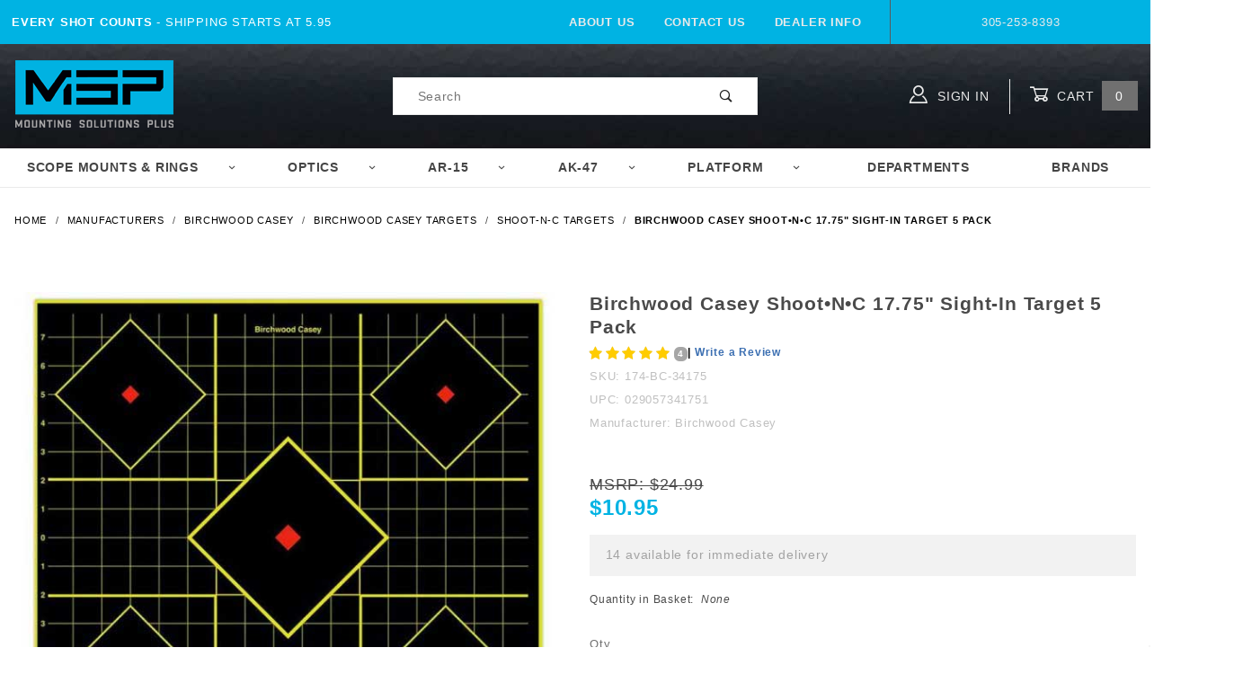

--- FILE ---
content_type: text/html; charset=utf-8
request_url: https://www.mountsplus.com/birchwood-casey-shootnc-1775-sight-in-target-5-pack.html
body_size: 83311
content:
<!DOCTYPE html><html lang="en" class="no-js" xmlns:fb="http://ogp.me/ns/fb#"><head><meta charset="utf-8"><meta http-equiv="X-UA-Compatible" content="IE=edge"><meta name="viewport" content="width=device-width, initial-scale=1"><base href="https://www.mountsplus.com/mm5/"><title> Birchwood Casey Shoot•N•C 17.75" Sight-In Target 5 Pack</title><meta property="og:title" content="Birchwood Casey Shoot•N•C 17.75&quot; Sight-In Target 5 Pack"><meta property="og:type" content="product"><meta property="og:image" content="https://www.mountsplus.com/mm5/graphics/00000001/Birchwood-Casey-Shoot-N-C-17.75-Sight-In-Target-5-Pack-L.jpg"><meta property="og:url" content="https://www.mountsplus.com/birchwood-casey-shootnc-1775-sight-in-target-5-pack.html"><meta property="og:site_name" content="MSP - Mounting Solutions Plus"><meta property="og:description" content="Check out the deal on Birchwood Casey Shoot•N•C 17.75&quot; Sight-In Target 5 Pack at MSP - Mounting Solutions Plus"><meta property="og:locale" content="en_US"><meta property="product:category" content="Shoot-N-C Targets" /><meta property="og:availability" content="instock" /><meta property="product:retailer_item_id" content="174-BC-34175" /> <meta property="product:price:currency" content="USD" /><meta property="product:condition" content="new" /><meta property="product:price:amount" content="10.95" /><meta name="twitter:card" content="summary_large_image"><meta name="twitter:site" content="@Mountsplus"><meta name="twitter:creator" content="@Mountsplus"><meta name="twitter:url" content="https://www.mountsplus.com/birchwood-casey-shootnc-1775-sight-in-target-5-pack.html"><meta name="twitter:title" content="Birchwood Casey Shoot•N•C 17.75&quot; Sight-In Target 5 Pack"><meta name="twitter:description" content="Check out the deal on Birchwood Casey Shoot•N•C 17.75&quot; Sight-In Target 5 Pack at MSP - Mounting Solutions Plus"><meta name="twitter:image" content="https://www.mountsplus.com/mm5/graphics/00000001/Birchwood-Casey-Shoot-N-C-17.75-Sight-In-Target-5-Pack-L.jpg"><meta name="twitter:image:alt" content="Birchwood Casey Shoot•N•C 17.75&quot; Sight-In Target 5 Pack"><link rel="preconnect" href="//www.google-analytics.com" data-resource-group="css_list" data-resource-code="preconnect-google-analytics" /><link href="https://fonts.gstatic.com" data-resource-group="css_list" data-resource-code="preconnect-google-fonts" /><link href="https://fonts.googleapis.com/css?family=Poppins:400,800" data-resource-group="css_list" data-resource-code="google-fonts" /><link rel="stylesheet" href="themes/shadows/site-styles.css?T=4beeb39d" data-resource-group="css_list" data-resource-code="site-styles" /><link type="text/css" media="all" rel="stylesheet" href="css/00000001/mailchimp.css?T=3927822c" data-resource-group="css_list" data-resource-code="mailchimp" /><script type="text/javascript">
var MivaVM_API = "Redirect";
var MivaVM_Version = "5.38";
var json_url = "https:\/\/www.mountsplus.com\/mm5\/json.mvc\u003F";
var json_nosessionurl = "https:\/\/www.mountsplus.com\/mm5\/json.mvc\u003F";
var Store_Code = "MSP";
</script>
<script type="text/javascript" src="https://www.mountsplus.com/mm5/clientside.mvc?T=701aa83f&amp;Filename=ajax.js" integrity="sha512-YW/KZjHKm7F8sqLj/Q4rXVDclzZiui+smhw+eyn+rG0KhQJItAiK2sruTvJaX8KhibcMElX4TdVo1I91lc1HVQ==" crossorigin="use-credentials"></script><script type="text/javascript" src="https://www.mountsplus.com/mm5/clientside.mvc?T=701aa83f&amp;Module_Code=paypalcp&amp;Filename=runtime.js" integrity="sha512-ZNU/tyFNuc0zqnutJcScD5fadSXYv0nxKsS8ddJgZHRkfnCUK9BdLNy7equDIl99jF8xLgDpcworKXHSXyBl/A==" crossorigin="use-credentials" async defer></script>
<script type="text/javascript" src="https://www.mountsplus.com/mm5/clientside.mvc?T=701aa83f&amp;Filename=runtime.js" integrity="sha512-/WdVNncdnjnvMkGi2K9cbu2fFHuK5KbSTWIpM1f4T2FyvZ4n1avSZbTVKqJ4QOD5m6iWuLVW2TyC9w1+n3qPDA==" crossorigin="use-credentials"></script>
<script type="text/javascript" src="https://www.mountsplus.com/mm5/clientside.mvc?T=701aa83f&amp;Filename=runtime_ui.js" integrity="sha512-KcEdfaexE2JEIMdT0Mm1QLn/DSFxoxr9RB2graYsxaYXxD4rknmFVRH3lBV0WxsWKdN6fybSgc6FfZYq1qsr8A==" crossorigin="use-credentials"></script>
<script type="text/javascript" src="https://www.mountsplus.com/mm5/clientside.mvc?T=701aa83f&amp;Module_Code=cmp-cssui-searchfield&amp;Filename=runtime.js" integrity="sha512-GT3fQyjPOh3ZvhBeXjc3+okpwb4DpByCirgPrWz6TaihplxQROYh7ilw9bj4wu+hbLgToqAFQuw3SCRJjmGcGQ==" crossorigin="use-credentials"></script>
<script type="text/javascript">
var MMSearchField_Search_URL_sep = "https:\/\/www.mountsplus.com\/search.html\u003FSearch=";
(function( obj, eventType, fn )
{
if ( obj.addEventListener )
{
obj.addEventListener( eventType, fn, false );
}
else if ( obj.attachEvent )
{
obj.attachEvent( 'on' + eventType, fn );
}
})( window, 'mmsearchfield_override', function()
{
MMSearchField.prototype.onMenuAppendHeader = function () {return null;};MMSearchField.prototype.onMenuAppendItem = function (data) {var span;span = newElement('span', {'class': 'x-search-preview__entry'}, null, null);span.innerHTML = data;return span;};MMSearchField.prototype.onMenuAppendStoreSearch = function (search_value) {var item;item = newElement('div', {'class': 'x-search-preview__search-all'}, null, null);item.element_text = newTextNode('Search store for product "' + search_value + '"', item);return item;};MMSearchField.prototype.onFocus = function () {this.element_menu.classList.toggle('x-search-preview--open');};MMSearchField.prototype.onBlur = function () {this.element_menu.classList.toggle('x-search-preview--open');};
} );
</script>
<link rel="icon" href="/favicon.ico"><link rel="icon" type="image/png" sizes="32x32" href="/favicon-32x32.png"><link rel="icon" type="image/png" sizes="96x96" href="/favicon-96x96.png"><link rel="icon" type="image/png" sizes="16x16" href="/favicon-16x16.png"><link rel="manifest" href="/manifest.json"><meta name="msapplication-TileColor" content="#ffffff"><meta name="msapplication-TileImage" content="/ms-icon-144x144.png"><meta name="theme-color" content="#ffffff"><link rel="canonical" href="https://www.mountsplus.com/birchwood-casey-shootnc-1775-sight-in-target-5-pack.html" itemprop="url"><meta name="description" content="Shop the best deal on a Birchwood Casey Shoot‚Ä¢N‚Ä¢C 17.75 Sight-In Target 5 Pack with Mounts Plus – your trusted source for firearm accessories since 1993." />
<style>#searchspring-autocomplete_results{margin-left:70px !important}</style><script type="text/javascript" src="https://www.mountsplus.com/mm5/clientside.mvc?T=701aa83f&Module_Code=mvga&amp;Filename=mvga.js"></script><script type="application/ld+json"> { "@context": "http://schema.org", "@type": "WebSite", "url": "https://www.mountsplus.com", "potentialAction": { "@type": "SearchAction", "target": "https://www.mountsplus.com/searchspring-search.html?q={search_term_string}", "query-input": "required name=search_term_string" } } </script> <script type="application/ld+json">{"@context": "http://schema.org","@id": "https://www.mountsplus.com/#organization","@type": "Organization","name": "Globex Corporation","legalName" : "Mounting Solutions Plus","brand" : "Mounting Solutions Plus","alternateName" : "MSP",	"url": "https://www.mountsplus.com/","logo": "https://www.mountsplus.com/mm5/graphics/00000001/MSP-logo_2.png","address": {"@type": "PostalAddress","streetAddress": "10655 S.W. 185 Terrace","addressLocality": "Miami","addressRegion": "FL","postalCode": "33157","addressCountry": "US"},"sameAs": [ "https://www.instagram.com/mountsplus/","https://www.facebook.com/mountsplus","https://twitter.com/mountsplus"],"contactPoint": [{"@type": "ContactPoint","telephone": "+305-253-8393","contactType": "sales","areaServed": [ "US" ]}]}</script><script type="text/javascript" src="https://www.googletagmanager.com/gtag/js?id=AW-697-516-9226" data-resource-group="head_tag" data-resource-code="adwords"></script><script type="text/javascript" data-resource-group="head_tag" data-resource-code="adwords_global">gtag('event', 'conversion', {'send_to': 'AW-1071353860/AZUgCPzvgIABEISg7v4D','transaction_id': ''});</script><script type="text/javascript" src="scripts/00000001/mailchimp.js?T=2d205994" data-resource-group="head_tag" data-resource-code="mailchimp"></script><script id="mcjs" data-resource-group="head_tag" data-resource-code="mailchimp_tracker">!function(c,h,i,m,p){m=c.createElement(h),p=c.getElementsByTagName(h)[0],m.async=1,m.src=i,p.parentNode.insertBefore(m,p)}(document,"script","https://chimpstatic.com/mcjs-connected/js/users/e8c9a1f0fb0d962ea9e271a58/f15811812e8e93ec36b6c32ba.js");</script><script type="text/javascript" src="https://www.mountsplus.com/mm5/clientside.mvc?T=701aa83f&amp;Filename=MivaEvents.js" integrity="sha512-bmgSupmJLB7km5aCuKy2K7B8M09MkqICKWkc+0w/Oex2AJv3EIoOyNPx3f/zwF0PZTuNVaN9ZFTvRsCdiz9XRA==" crossorigin="use-credentials"></script><script type="text/javascript" src="https://www.mountsplus.com/mm5/clientside.mvc?T=701aa83f&amp;Filename=AttributeMachine.js" integrity="sha512-G+BRPWNS8wqkx9RO7wmXM0HEZG9DLOi2iUUdIlsD25yA/Hhov20BUrhp20SaYFPpRAImTiONSzsGO3rWSnx0bw==" crossorigin="use-credentials"></script><script>AttributeMachine.prototype.Generate_Discount = function (discount) {var discount_div;discount_div = document.createElement('div');discount_div.innerHTML = discount.descrip + ': ' + discount.formatted_discount;return discount_div;};AttributeMachine.prototype.Generate_Swatch = function (product_code, attribute, option) {var swatch_container = document.querySelector('#swatches');var swatch = document.createElement('li');var img = document.createElement('img');img.src = option.image;img.setAttribute('alt', option.prompt);img.setAttribute('title', option.prompt);swatch.classList.add('o-list-inline__item');swatch.setAttribute('data-code', option.code);swatch.setAttribute('data-color', option.prompt);swatch.appendChild(img);setTimeout(function () {if (swatch_container) {var swatch_element = swatch_container.querySelector('ul');swatch_element.removeAttribute('style');swatch_element.classList.add('o-list-inline');}}, 0);return swatch;};AttributeMachine.prototype.Swatch_Click = function(input, attribute, option) {var i;var swatch_name_element = document.querySelector('[data-hook="attribute-swatch-name"]');for (i = 0; i < input.select.options.length; i++) {if (input.select.options[i].value === option.code) {input.select.selectedIndex = i;}}if (attribute.inventory) {this.Attribute_Changed(input);}swatch_name_element.innerHTML = option.prompt;};window.addEventListener('load', function () {var swatch_container = document.querySelector('#swatches');if (swatch_container) {var swatch_element = swatch_container.querySelector('ul');var swatch_select = document.querySelector('[data-hook="attribute-swatch-select"]');var swatch_selected = swatch_select.options[swatch_select.selectedIndex].text;var swatch_name_element = document.querySelector('[data-hook="attribute-swatch-name"]');swatch_element.removeAttribute('style');swatch_element.classList.add('o-list-inline');swatch_name_element.textContent = swatch_selected;swatch_select.addEventListener('change', function () {swatch_name_element.textContent = this.options[this.selectedIndex].text});}}, false);</script><script type="text/javascript" src="https://www.mountsplus.com/mm5/clientside.mvc?T=701aa83f&amp;Filename=ImageMachine.js" integrity="sha512-luSn6atUPOw8U8HPV927zNVkcbbDcvbAlaSh/MEWznSCrOzPC2iQVeXSwLabEEn43FBmR6lKN0jhsWKmJR4n1Q==" crossorigin="use-credentials"></script><script async>ImageMachine.prototype.ImageMachine_Generate_Thumbnail = function (thumbnail_image, main_image, closeup_image, type_code) {var thumbnail,img,link;thumbnail = document.createElement('li');thumbnail.classList.add('o-layout__item');thumbnail.classList.add('x-product-layout-images__thumbnail-image');if (typeof( thumbnail_image ) === 'string' && thumbnail_image.length > 0) {link=document.createElement('a');link.setAttribute('href', main_image);link.setAttribute('data-mini-modal', 1);img = document.createElement('img');img.src = thumbnail_image;img.setAttribute('alt', 'Birchwood Casey Shoot•N•C 17.75" Sight-In Target 5 Pack');img.setAttribute('data-rel', main_image);img.setAttribute('title', 'Birchwood Casey Shoot•N•C 17.75" Sight-In Target 5 Pack');link.appendChild(img);thumbnail.appendChild(link);}return thumbnail;}/*** This disables the default Miva image zoom functionality.*/ImageMachine.prototype.Closeup_Open = function () {return false;}</script><style>#price-value{color:#00b3e3;font-weight:bold;font-size:24px}.c-button.u-bg-gray-40::before, .c-button.u-bg-gray-40{background:orange}body .gd-rating-review-link-cont,body .gd-rating-stars-cont{padding:0px !Important;width:100%;clear:both; display: inline-block;}</style><!-- Start GD Ratings Styles -->
<link href="/mm5/5.00/gd-ratings-api.mvc?resource=styles" rel="stylesheet" type="text/css" />
<!-- End GD Ratings Styles -->
<link href="https://cdnjs.cloudflare.com/ajax/libs/font-awesome/4.7.0/css/font-awesome.css" rel="stylesheet" type="text/css" /></head><body id="js-PROD" class="o-site-wrapper t-page-prod"><div id="mini_basket" class="readytheme-contentsection">
<section class="x-mini-basket" data-hook="mini-basket" data-item-count="0" data-subtotal=""><div class="x-mini-basket__content u-bg-white"><header><div class="x-mini-basket__header"><strong>My Cart: 0 item(s)</strong><button class="c-button u-bg-gray-40 u-icon-cross" data-hook="close-mini-basket"></button></div><hr class="c-keyline"></header><footer class="x-mini-basket__footer"><div class="x-messages x-messages--info">Your Shopping Cart Is Empty</div></footer></div></section>
</div>
<header class="o-wrapper o-wrapper--full o-wrapper--flush t-site-header" data-hook="site-header"><section class="o-layout u-bg-MSPblue u-color-white t-site-header__top-navigation "><div class="o-layout__item u-width-12 u-width-4--l u-width-7--w u-text-center u-text-left--l"><span id="header_message" class="readytheme-banner">
<span class="u-text-uppercase t-site-header__message"><strong>Every Shot Counts</strong> - Shipping Starts at 5.95</span>
</span>
</div><div class="o-layout o-layout--align-center o-layout__item u-text-uppercase u-hidden u-flex--l u-width-8--l u-width-5--w t-site-header__links"><div class="o-layout__item"><div class="x-transfigure-navigation__footer">
<a class="x-transfigure-navigation__footer-link u-color-gray-40" href="https://www.mountsplus.com/about-us.html" title="About Us">About Us</a>
<a class="x-transfigure-navigation__footer-link u-color-gray-40" href="https://www.mountsplus.com/contact-us.html" title="Contact Us">Contact Us</a>
<a class="x-transfigure-navigation__footer-link u-color-gray-40" href="https://www.mountsplus.com/dealer.html" title="Dealer Info">Dealer Info</a>
</div></div><div class="o-layout__item u-color-gray-10 u-text-center">305-253-8393</div></div></section><section class="o-wrapper t-site-header__masthead"><div class="o-layout o-layout--align-center"><div class="o-layout__item u-width-2 u-width-1--m u-hidden--l "><button class="c-button c-button--flush c-button--full c-button--hollow u-bg-transparent u-border-none u-color-gray-10 u-font-huge u-icon-menu" data-hook="open-main-menu"></button></div><div class="o-layout__item u-width-8 u-width-10--m u-width-4--l u-width-5--w u-text-center u-text-left--l t-site-header__logo"><a href="https://www.mountsplus.com/" title="MSP - Mounting Solutions Plus" rel="nofollow"><img src="graphics/00000001/MSP-logo_2.png" alt="Shadows ReadyTheme" title="Shadows ReadyTheme"></a></div><div class="o-layout__item u-width-2 u-width-1--m u-hidden--l "><a class="u-icon-cart-empty u-color-gray-10 t-site-header__basket-link--mobile" data-hook="open-mini-basket" href="https://www.mountsplus.com/basket-contents.html"><span class="u-bg-gray-10 u-color-gray-10 u-font-primary t-site-header__basket-link-quantity--mobile" data-hook="mini-basket-count ">0</span></a></div><div class="o-layout__item u-width-12 u-width-4--l " itemscope itemtype="http://schema.org/WebSite"><meta itemprop="url" content="//www.mountsplus.com/"/><form class="t-site-header__search-form" method="GET" action="https://www.mountsplus.com/searchspring-search.html" itemprop="potentialAction" itemscope itemtype="http://schema.org/SearchAction"><fieldset-search><legend>Product Search</legend><ul class="c-form-list"><li class="c-form-list__item c-form-list__item--full c-control-group u-flex"><meta itemprop="target" content="https://www.mountsplus.com/search.html?q={q}"/><input class="c-form-input c-control-group__field u-bg-transparent u-border-none searchspring-query" type="text" name="q" id="searchfield" value="" placeholder="Search" autocomplete="off" itemprop="query-input" required ><button class="c-button c-button--large c-control-group__button u-bg-transparent u-color-gray-50 u-icon-search u-border-none" type="submit"></button></li></ul></fieldset-search><span class="x-search-preview" data-mm_searchfield_menu="Yes" data-mm_searchfield_id="x-search-preview"></span></form></div><div class="o-layout__item u-hidden u-flex--l u-width-4--l u-width-3--w t-site-header__masthead-links "><a class="u-color-gray-10 u-text-uppercase" data-hook="show-related" data-target="global-account" href="https://www.mountsplus.com/customer-log-in.html"><span class="u-icon-user u-color-gray-10"></span> Sign In</a><a class="u-color-gray-10 u-text-uppercase t-site-header__basket-link" data-hook="open-mini-basket" href="https://www.mountsplus.com/basket-contents.html"><span class="u-icon-cart-empty" data-hook="open-mini-basket"></span> Cart<span class="u-bg-gray-40 u-color-white t-site-header__basket-link-quantity" data-hook="open-mini-basket mini-basket-count">0</span></a></div><div class="u-over-everything t-global-account" data-hook="global-account"><form class="t-global-account__form" method="post" action="https://www.mountsplus.com/birchwood-casey-shootnc-1775-sight-in-target-5-pack.html" autocomplete="off"><fieldset><legend>Global Account Log In</legend><input type="hidden" name="Action" value="LOGN" /><input type="hidden" name="Category_Code" value="shoot-n-c-targets" /><input type="hidden" name="Product_Code" value="174-BC-34175" /><input type="hidden" name="Search" value="" /><input type="hidden" name="Per_Page" value="" /><input type="hidden" name="Sort_By" value="disp_order" /><ul class="c-form-list"><li class="c-form-list__item c-form-list__item--full"><label class="u-hide-visually">Email Adress</label><input class="c-form-input c-form-input--large" type="email" name="Customer_LoginEmail" value="" autocomplete="email" placeholder="Email" required></li><li class="c-form-list__item c-form-list__item--full"><label class="u-hide-visually">Password</label><input class="c-form-input c-form-input--large" type="password" name="Customer_Password" autocomplete="current-password" placeholder="Password"></li><li class="c-form-list__item c-form-list__item--full"><input class="c-button c-button--full c-button--huge u-bg-gray-50 u-color-white u-text-bold u-text-uppercase" type="submit" value="Sign In"></li><li class="c-form-list__item c-form-list__item--full"><a class="c-button c-button--full c-button--hollow c-button--huge u-bg-white u-color-gray-50 u-text-bold u-text-uppercase" href="https://www.mountsplus.com/customer-log-in.html">Register</a></li><li class="c-form-list__item c-form-list__item--full u-text-center"><a class="u-color-gray-30 u-text-bold u-font-small u-text-uppercase" href="https://www.mountsplus.com/forgot-password.html">Forgot Password?</a></li></ul></fieldset></form></div><div class="o-layout__item u-width-12 u-width-8--l u-width-7--w u-hidden "><br class="u-hidden--m"><span class="c-heading-echo u-block u-text-bold u-text-center u-text-right--l u-text-uppercase u-color-gray-20"><span class="u-icon-secure"></span> Secure Checkout</span></div></div></section></header><!-- end t-site-header --><div class="o-wrapper o-wrapper--full o-wrapper--flush t-site-navigation "><div class="o-layout o-layout--align-center o-layout--flush o-layout--justify-center t-site-navigation__wrap"><nav class="o-layout__item u-width-12 u-text-bold u-text-uppercase c-navigation x-transfigure-navigation " data-hook="transfigure-navigation">
<div class="x-transfigure-navigation__wrap" data-layout="horizontal-drop-down">
<header class="x-transfigure-navigation__header u-hidden--l c-control-group">
<a class="c-button c-button--full c-button--large c-control-group__button u-bg-gray-10 u-color-gray-50 u-text-bold u-text-uppercase" href="https://www.mountsplus.com/customer-log-in.html"><span class="u-icon-user"></span> Sign In or Register</a>
<button class="c-button u-bg-gray-40 u-color-gray-10 u-icon-cross c-control-group__button" data-hook="close-main-menu"></button>
</header>
<div class="x-transfigure-navigation__content">
<ul class="c-navigation__row x-transfigure-navigation__row">
<li class="c-navigation__list has-child-menu" data-hook="has-drop-down has-child-menu">
<a class="c-navigation__link" href="https://www.mountsplus.com/scope-mount-scope-rings.html" target="_self">Scope Mounts & Rings<span class="c-navigation__link-carat"><span class="u-icon-chevron-right"></span></span></a>
<ul class="c-navigation__row is-hidden">
<li class="c-navigation__list u-hidden--l" data-hook="show-previous-menu">
<span class="c-navigation__link"><span class="u-icon-chevron-left">&nbsp;</span><span class="o-layout--grow">Main Menu</span></span>
</li>
<li class="c-navigation__list has-child-menu" data-hook="has-child-menu">
<a class="c-navigation__link" href="https://www.mountsplus.com/scope-rings.html" target="_self">Scope Rings<span class="c-navigation__link-carat"><span class="u-icon-chevron-right"></span></span></a>
<ul class="c-navigation__row is-hidden">
<li class="c-navigation__list u-hidden--l" data-hook="show-previous-menu">
<span class="c-navigation__link"><span class="u-icon-chevron-left">&nbsp;</span><span class="o-layout--grow">Main Menu</span></span>
</li>
<li class="c-navigation__list">
<a class="c-navigation__link" href="https://www.mountsplus.com/1-scope-rings.html" target="_self">1" Scope Rings</a>
</li>
<li class="c-navigation__list">
<a class="c-navigation__link" href="https://www.mountsplus.com/30mm-scope-rings.html" target="_self">30mm Scope Rings</a>
</li>
<li class="c-navigation__list">
<a class="c-navigation__link" href="https://www.mountsplus.com/34mm-scope-rings.html" target="_self">34mm Scope Rings</a>
</li>
<li class="c-navigation__list">
<a class="c-navigation__link" href="https://www.mountsplus.com/35mm-scope-rings.html" target="_self">35mm Scope Rings</a>
</li>
<li class="c-navigation__list u-hidden--l">
<a class="c-navigation__link" href="https://www.mountsplus.com/scope-rings.html" target="_self">View All Scope Rings</a>
</li>
</ul>
</li>
<li class="c-navigation__list ">
<a class="c-navigation__link" href="https://www.mountsplus.com/scope-mount.html" target="_self">Scope Mounts / Base</a>
</li>
<li class="c-navigation__list ">
<a class="c-navigation__link" href="https://www.mountsplus.com/moa-scope-mounts.html" target="_self">MOA Solutions</a>
</li>
<li class="c-navigation__list u-hidden--l">
<a class="c-navigation__link" href="https://www.mountsplus.com/scope-mount-scope-rings.html" target="_self">View All Scope Mounts & Rings</a>
</li>
</ul>
</li>
<li class="c-navigation__list has-child-menu" data-hook="has-drop-down has-child-menu">
<a class="c-navigation__link" href="https://www.mountsplus.com/Optics-for-guns.html" target="_self">Optics<span class="c-navigation__link-carat"><span class="u-icon-chevron-right"></span></span></a>
<ul class="c-navigation__row is-hidden">
<li class="c-navigation__list u-hidden--l" data-hook="show-previous-menu">
<span class="c-navigation__link"><span class="u-icon-chevron-left">&nbsp;</span><span class="o-layout--grow">Main Menu</span></span>
</li>
<li class="c-navigation__list ">
<a class="c-navigation__link" href="https://www.mountsplus.com/holographic-sights.html" target="_self">Red Dot & Holographic Sights</a>
</li>
<li class="c-navigation__list ">
<a class="c-navigation__link" href="https://www.mountsplus.com/rifle-scope.html" target="_self">Rifle Scopes</a>
</li>
<li class="c-navigation__list ">
<a class="c-navigation__link" href="https://www.mountsplus.com/pistol-scopes.html" target="_self">Pistol Scopes</a>
</li>
<li class="c-navigation__list ">
<a class="c-navigation__link" href="https://www.mountsplus.com/binoculars-monoculars.html" target="_self">Binoculars, Monoculars & Spotting Scopes</a>
</li>
<li class="c-navigation__list u-hidden--l">
<a class="c-navigation__link" href="https://www.mountsplus.com/Optics-for-guns.html" target="_self">View All Optics</a>
</li>
</ul>
</li>
<li class="c-navigation__list has-child-menu" data-hook="has-drop-down has-child-menu">
<a class="c-navigation__link" href="https://www.mountsplus.com/ar-15-accessories.html" target="_self">AR-15<span class="c-navigation__link-carat"><span class="u-icon-chevron-right"></span></span></a>
<ul class="c-navigation__row is-hidden">
<li class="c-navigation__list u-hidden--l" data-hook="show-previous-menu">
<span class="c-navigation__link"><span class="u-icon-chevron-left">&nbsp;</span><span class="o-layout--grow">Main Menu</span></span>
</li>
<li class="c-navigation__list ">
<a class="c-navigation__link" href="https://www.mountsplus.com/armorers-wrench.html" target="_self">AR-15 Armorer's Wrench</a>
</li>
<li class="c-navigation__list ">
<a class="c-navigation__link" href="https://www.mountsplus.com/ar-15-bipod.html" target="_self">AR-15 Bipods</a>
</li>
<li class="c-navigation__list ">
<a class="c-navigation__link" href="https://www.mountsplus.com/ar-15-buffer-tubes.html" target="_self">AR-15 Buffer Tube</a>
</li>
<li class="c-navigation__list ">
<a class="c-navigation__link" href="https://www.mountsplus.com/ar-15-carry-handle.html" target="_self">AR-15 Carry Handle</a>
</li>
<li class="c-navigation__list ">
<a class="c-navigation__link" href="https://www.mountsplus.com/ar-cleaning-tool.html" target="_self">AR-15 Cleaning Kits</a>
</li>
<li class="c-navigation__list ">
<a class="c-navigation__link" href="https://www.mountsplus.com/ar-15-foregrip.html" target="_self">AR-15 Foregrip</a>
</li>
<li class="c-navigation__list ">
<a class="c-navigation__link" href="https://www.mountsplus.com/ar-15-scopes.html" target="_self">AR-15 Scopes</a>
</li>
<li class="c-navigation__list ">
<a class="c-navigation__link" href="https://www.mountsplus.com/ar-15-stock.html" target="_self">AR-15 Stocks</a>
</li>
<li class="c-navigation__list ">
<a class="c-navigation__link" href="https://www.mountsplus.com/ar-15-handguard.html" target="_self">AR-15 Handguards</a>
</li>
<li class="c-navigation__list u-hidden--l">
<a class="c-navigation__link" href="https://www.mountsplus.com/ar-15-accessories.html" target="_self">View All AR-15</a>
</li>
</ul>
</li>
<li class="c-navigation__list has-child-menu" data-hook="has-drop-down has-child-menu">
<a class="c-navigation__link" href="https://www.mountsplus.com/AK-47-Accessories.html" target="_self">AK-47<span class="c-navigation__link-carat"><span class="u-icon-chevron-right"></span></span></a>
<ul class="c-navigation__row is-hidden">
<li class="c-navigation__list u-hidden--l" data-hook="show-previous-menu">
<span class="c-navigation__link"><span class="u-icon-chevron-left">&nbsp;</span><span class="o-layout--grow">Main Menu</span></span>
</li>
<li class="c-navigation__list ">
<a class="c-navigation__link" href="https://www.mountsplus.com/ak-muzzle-brake.html" target="_self">AK-47 Muzzle Brakes</a>
</li>
<li class="c-navigation__list ">
<a class="c-navigation__link" href="https://www.mountsplus.com/AK-47-Cleaning.html" target="_self">AK-47 cleaning kit</a>
</li>
<li class="c-navigation__list ">
<a class="c-navigation__link" href="https://www.mountsplus.com/ak47-dust-cover-rails.html" target="_self">AK-47 Dust Cover Rails</a>
</li>
<li class="c-navigation__list ">
<a class="c-navigation__link" href="https://www.mountsplus.com/AK-47-mounts.html" target="_self">AK-47 Mounts</a>
</li>
<li class="c-navigation__list ">
<a class="c-navigation__link" href="https://www.mountsplus.com/ak-furniture.html" target="_self">AK-47 Furniture</a>
</li>
<li class="c-navigation__list ">
<a class="c-navigation__link" href="https://www.mountsplus.com/ak-47-stocks.html" target="_self">AK-47 Stocks</a>
</li>
<li class="c-navigation__list ">
<a class="c-navigation__link" href="https://www.mountsplus.com/ak-47-stocks.html" target="_self">AK-47 Stocks</a>
</li>
<li class="c-navigation__list ">
<a class="c-navigation__link" href="https://www.mountsplus.com/AK-47-handguards.html" target="_self">AK-47 Handguards</a>
</li>
<li class="c-navigation__list u-hidden--l">
<a class="c-navigation__link" href="https://www.mountsplus.com/AK-47-Accessories.html" target="_self">View All AK-47</a>
</li>
</ul>
</li>
<li class="c-navigation__list has-child-menu" data-hook="has-drop-down has-child-menu">
<a class="c-navigation__link" href="https://www.mountsplus.com/gun-accessories.html" target="_self">Platform<span class="c-navigation__link-carat"><span class="u-icon-chevron-right"></span></span></a>
<ul class="c-navigation__row is-hidden">
<li class="c-navigation__list u-hidden--l" data-hook="show-previous-menu">
<span class="c-navigation__link"><span class="u-icon-chevron-left">&nbsp;</span><span class="o-layout--grow">Main Menu</span></span>
</li>
<li class="c-navigation__list has-child-menu" data-hook="has-child-menu">
<a class="c-navigation__link" href="https://www.mountsplus.com/handgun-accessories.html" target="_self">Handgun<span class="c-navigation__link-carat"><span class="u-icon-chevron-right"></span></span></a>
<ul class="c-navigation__row is-hidden">
<li class="c-navigation__list u-hidden--l" data-hook="show-previous-menu">
<span class="c-navigation__link"><span class="u-icon-chevron-left">&nbsp;</span><span class="o-layout--grow">Main Menu</span></span>
</li>
<li class="c-navigation__list">
<a class="c-navigation__link" href="https://www.mountsplus.com/1911-accessories.html" target="_self">1911</a>
</li>
<li class="c-navigation__list">
<a class="c-navigation__link" href="https://www.mountsplus.com/colt-accessories.html" target="_self">Colt</a>
</li>
<li class="c-navigation__list">
<a class="c-navigation__link" href="https://www.mountsplus.com/glock-accessories.html" target="_self">Glock</a>
</li>
<li class="c-navigation__list">
<a class="c-navigation__link" href="https://www.mountsplus.com/HK-PISTOL-ACCESSORIES.html" target="_self">H&K</a>
</li>
<li class="c-navigation__list">
<a class="c-navigation__link" href="https://www.mountsplus.com/ruger-handgun-accessories.html" target="_self">Ruger</a>
</li>
<li class="c-navigation__list">
<a class="c-navigation__link" href="https://www.mountsplus.com/sig-sauer-accessories.html" target="_self">Sig Sauer</a>
</li>
<li class="c-navigation__list">
<a class="c-navigation__link" href="https://www.mountsplus.com/SMITH-WESSON-ACCESSORIES.html" target="_self">Smith & Wesson</a>
</li>
<li class="c-navigation__list">
<a class="c-navigation__link" href="https://www.mountsplus.com/springfield-accessories.html" target="_self">Springfield</a>
</li>
<li class="c-navigation__list u-hidden--l">
<a class="c-navigation__link" href="https://www.mountsplus.com/handgun-accessories.html" target="_self">View All Handgun</a>
</li>
</ul>
</li>
<li class="c-navigation__list has-child-menu" data-hook="has-child-menu">
<a class="c-navigation__link" href="https://www.mountsplus.com/Rifle-Accessories.html" target="_self">Rifle<span class="c-navigation__link-carat"><span class="u-icon-chevron-right"></span></span></a>
<ul class="c-navigation__row is-hidden">
<li class="c-navigation__list u-hidden--l" data-hook="show-previous-menu">
<span class="c-navigation__link"><span class="u-icon-chevron-left">&nbsp;</span><span class="o-layout--grow">Main Menu</span></span>
</li>
<li class="c-navigation__list">
<a class="c-navigation__link" href="https://www.mountsplus.com/AK-47-Accessories.html" target="_self">AK-47</a>
</li>
<li class="c-navigation__list">
<a class="c-navigation__link" href="https://www.mountsplus.com/ar-10-accessories.html" target="_self">AR-10 / .308</a>
</li>
<li class="c-navigation__list">
<a class="c-navigation__link" href="https://www.mountsplus.com/ar-15-accessories.html" target="_self">AR-15</a>
</li>
<li class="c-navigation__list">
<a class="c-navigation__link" href="https://www.mountsplus.com/hk-accessories.html" target="_self">H&K</a>
</li>
<li class="c-navigation__list">
<a class="c-navigation__link" href="https://www.mountsplus.com/m1a-accessories.html" target="_self">M14 / M1A</a>
</li>
<li class="c-navigation__list">
<a class="c-navigation__link" href="https://www.mountsplus.com/marlin-accessories.html" target="_self">Marlin</a>
</li>
<li class="c-navigation__list">
<a class="c-navigation__link" href="https://www.mountsplus.com/mosin-nagant-accessories.html" target="_self">Mosin Nagant</a>
</li>
<li class="c-navigation__list">
<a class="c-navigation__link" href="https://www.mountsplus.com/remington-rifle-accessories.html" target="_self">Remington</a>
</li>
<li class="c-navigation__list">
<a class="c-navigation__link" href="https://www.mountsplus.com/ruger-rifle-accessories.html" target="_self">Ruger</a>
</li>
<li class="c-navigation__list">
<a class="c-navigation__link" href="https://www.mountsplus.com/savage-firearm-accessories.html" target="_self">Savage</a>
</li>
<li class="c-navigation__list">
<a class="c-navigation__link" href="https://www.mountsplus.com/sks-accessories.html" target="_self">SKS</a>
</li>
<li class="c-navigation__list">
<a class="c-navigation__link" href="https://www.mountsplus.com/tikka-accessories.html" target="_self">Tikka</a>
</li>
<li class="c-navigation__list">
<a class="c-navigation__link" href="https://www.mountsplus.com/winchester-accessories.html" target="_self">Winchester</a>
</li>
<li class="c-navigation__list u-hidden--l">
<a class="c-navigation__link" href="https://www.mountsplus.com/Rifle-Accessories.html" target="_self">View All Rifle</a>
</li>
</ul>
</li>
<li class="c-navigation__list has-child-menu" data-hook="has-child-menu">
<a class="c-navigation__link" href="https://www.mountsplus.com/shotgun-accessories.html" target="_self">Shotgun<span class="c-navigation__link-carat"><span class="u-icon-chevron-right"></span></span></a>
<ul class="c-navigation__row is-hidden">
<li class="c-navigation__list u-hidden--l" data-hook="show-previous-menu">
<span class="c-navigation__link"><span class="u-icon-chevron-left">&nbsp;</span><span class="o-layout--grow">Main Menu</span></span>
</li>
<li class="c-navigation__list">
<a class="c-navigation__link" href="https://www.mountsplus.com/benelli-shotgun-accessories.html" target="_self">Benelli</a>
</li>
<li class="c-navigation__list">
<a class="c-navigation__link" href="https://www.mountsplus.com/Beretta-1301-Accessories.html" target="_self">Beretta</a>
</li>
<li class="c-navigation__list">
<a class="c-navigation__link" href="https://www.mountsplus.com/KelTec-KSG-Accessories.html" target="_self">Kel-Tec</a>
</li>
<li class="c-navigation__list">
<a class="c-navigation__link" href="https://www.mountsplus.com/mossberg-shotgun-accessories.html" target="_self">Mossberg</a>
</li>
<li class="c-navigation__list">
<a class="c-navigation__link" href="https://www.mountsplus.com/remington-shotgun-accessories.html" target="_self">Remington</a>
</li>
<li class="c-navigation__list">
<a class="c-navigation__link" href="https://www.mountsplus.com/saiga-shotgun-accessories.html" target="_self">Saiga</a>
</li>
<li class="c-navigation__list">
<a class="c-navigation__link" href="https://www.mountsplus.com/winchester-shotgun-accessories.html" target="_self">Winchester</a>
</li>
<li class="c-navigation__list u-hidden--l">
<a class="c-navigation__link" href="https://www.mountsplus.com/shotgun-accessories.html" target="_self">View All Shotgun</a>
</li>
</ul>
</li>
<li class="c-navigation__list u-hidden--l">
<a class="c-navigation__link" href="https://www.mountsplus.com/gun-accessories.html" target="_self">View All Platform</a>
</li>
</ul>
</li>
<li class="c-navigation__list ">
<a class="c-navigation__link" href="https://www.mountsplus.com/Shooting-Accessories.html" target="_self">Departments</a>
</li>
<li class="c-navigation__list ">
<a class="c-navigation__link" href="https://www.mountsplus.com/Manufacturers.html" target="_self">Brands</a>
</li>
<li class="c-navigation__list u-hidden--l u-text-left">
<div class="x-transfigure-navigation__footer">
<a class="x-transfigure-navigation__footer-link u-color-gray-40" href="https://www.mountsplus.com/about-us.html" title="About Us">About Us</a>
<a class="x-transfigure-navigation__footer-link u-color-gray-40" href="https://www.mountsplus.com/contact-us.html" title="Contact Us">Contact Us</a>
<a class="x-transfigure-navigation__footer-link u-color-gray-40" href="https://www.mountsplus.com/dealer.html" title="Dealer Info">Dealer Info</a>
</div>
</li>
</ul>
</div>
</div>
</nav></div></div><!-- end t-site-navigation --><nav class="x-collapsing-breadcrumbs t-breadcrumbs" data-hook="collapsing-breadcrumbs"><ul class="o-list-inline x-collapsing-breadcrumbs__group u-hidden" data-hook="collapsing-breadcrumbs__group"></ul><ul class="o-list-inline x-collapsing-breadcrumbs__list" data-hook="collapsing-breadcrumbs__list" itemscope itemtype="http://schema.org/BreadcrumbList"><li class="o-list-inline__item u-hidden" data-hook="collapsing-breadcrumbs__trigger-area"><button class="c-button c-button--hollow u-border-none u-color-black u-bg-transparent x-collapsing-breadcrumbs__button" data-hook="collapsing-breadcrumbs__button">&hellip;</button></li><li class="o-list-inline__item" data-hook="collapsing-breadcrumbs__item" itemprop="itemListElement" itemscope itemtype="http://schema.org/ListItem"><a class="u-color-black" href="https://www.mountsplus.com/" title="Home" itemprop="item"><span itemprop="name">Home</span></a><meta itemprop="position" content="1" /></li><li class="o-list-inline__item" data-hook="collapsing-breadcrumbs__item" itemprop="itemListElement" itemscope itemtype="http://schema.org/ListItem"><a class="u-color-black" href="https://www.mountsplus.com/Manufacturers.html" title="Manufacturers" itemprop="item"><span itemprop="name">Manufacturers</span></a><meta itemprop="position" content="2" /></li><li class="o-list-inline__item" data-hook="collapsing-breadcrumbs__item" itemprop="itemListElement" itemscope itemtype="http://schema.org/ListItem"><a class="u-color-black" href="https://www.mountsplus.com/birchwood-casey.html" title="Birchwood Casey" itemprop="item"><span itemprop="name">Birchwood Casey</span></a><meta itemprop="position" content="3" /></li><li class="o-list-inline__item" data-hook="collapsing-breadcrumbs__item" itemprop="itemListElement" itemscope itemtype="http://schema.org/ListItem"><a class="u-color-black" href="https://www.mountsplus.com/birchwood-casey-targets.html" title="Birchwood Casey Targets" itemprop="item"><span itemprop="name">Birchwood Casey Targets</span></a><meta itemprop="position" content="4" /></li><li class="o-list-inline__item" data-hook="collapsing-breadcrumbs__item" itemprop="itemListElement" itemscope itemtype="http://schema.org/ListItem"><a class="u-color-black" href="https://www.mountsplus.com/shoot-n-c-targets.html" title="Shoot-N-C Targets" itemprop="item"><span itemprop="name">Shoot-N-C Targets</span></a><meta itemprop="position" content="5" /></li><li class="o-list-inline__item u-text-bold" data-hook="collapsing-breadcrumbs__item" itemprop="itemListElement" itemscope itemtype="http://schema.org/ListItem"><a class="u-color-black" href="https://www.mountsplus.com/birchwood-casey-shootnc-1775-sight-in-target-5-pack.html" title="Birchwood Casey Shoot•N•C 17.75" Sight-In Target 5 Pack" itemprop="item"><span itemprop="name">Birchwood Casey Shoot•N•C 17.75" Sight-In Target 5 Pack</span></a><meta itemprop="position" content="6" /></li></ul></nav><!-- end .x-collapsing-breadcrumbs --><main class="o-wrapper t-main-content-element"> <section class="o-layout"><div class="o-layout__item"></div></section><section class="o-layout"><div class="o-layout__item"></div></section><div itemscope itemtype="https://schema.org/Product"><meta itemprop="name" content="Birchwood Casey Shoot•N•C 17.75&quot; Sight-In Target 5 Pack" /><meta itemprop="image" content="https://www.mountsplus.com/mm5/graphics/00000001/Birchwood-Casey-Shoot-N-C-17.75-Sight-In-Target-5-Pack-L.jpg" /><meta itemprop="category" content="Shoot-N-C Targets" /><meta itemprop="description" content="Check out the deal on Birchwood Casey Shoot•N•C 17.75&quot; Sight-In Target 5 Pack at MSP - Mounting Solutions Plus" /><meta itemprop="brand" content="Birchwood Casey" /><meta itemprop="mpn" content="029057341751" /><meta itemprop="sku" content="029057341751" /><section class="o-layout o-layout--wide u-grids-1 u-grids-2--m x-product-layout" xmlns:mvt="http://www.w3.org/1999/html"><figure class="o-layout__item u-text-center x-product-layout-images"><a data-mini-modal data-mini-modal-type="inline" href="#closeup_image" title="Birchwood Casey Shoot•N•C 17.75&quot; Sight-In Target 5 Pack"><img id="main_image" class="x-product-layout-images__image" src="graphics/en-US/cssui/blank.gif" alt="Birchwood Casey Shoot•N•C 17.75&quot; Sight-In Target 5 Pack" title="Birchwood Casey Shoot•N•C 17.75&quot; Sight-In Target 5 Pack"></a><ul id="thumbnails" class="o-layout u-grids-3 u-grids-6--m o-layout--justify-center x-product-layout-images__thumbnail-list"></ul><img id="closeup_image" class="u-hide-visually" src="graphics/en-US/cssui/blank.gif" alt="Birchwood Casey Shoot•N•C 17.75&quot; Sight-In Target 5 Pack" title="Birchwood Casey Shoot•N•C 17.75&quot; Sight-In Target 5 Pack"><span id="closeup_close" class="u-hidden"><span id="closeup_div" class="u-hide-visually"></span></span><script type="text/javascript">var image_data8943 = [
{
"type_code":	"main",
"image_data":
[
"graphics\/00000001\/Birchwood-Casey-Shoot-N-C-17.75-Sight-In-Target-5-Pack-L_640x640.jpg",
"graphics\/00000001\/Birchwood-Casey-Shoot-N-C-17.75-Sight-In-Target-5-Pack-L_80x80.jpg",
"graphics\/00000001\/Birchwood-Casey-Shoot-N-C-17.75-Sight-In-Target-5-Pack-L.jpg"
]
}
]
var im8943 = new ImageMachine( '174-BC-34175', 0, 'main_image', 'thumbnails', 'closeup_div', 'closeup_image', 'closeup_close', '', 'B', 640, 640, 1, 'B', 960, 960, 1, 80, 80, 1, '' );
im8943.oninitialize( image_data8943 );
</script></figure><!-- end .x-product-layout-images --><form class="o-layout__item x-product-layout-purchase" data-hook="purchase" action="https://www.mountsplus.com/basket-contents.html" method="post" name="add"><input type="hidden" name="Old_Screen" value="PROD" /><input type="hidden" name="Old_Search" value="" /><input type="hidden" name="Action" value="ADPR" /><input type="hidden" name="Product_Code" value="174-BC-34175" /><input type="hidden" name="Category_Code" value="shoot-n-c-targets" /><input type="hidden" name="Offset" value="" /><input type="hidden" name="AllOffset" value="" /><input type="hidden" name="CatListingOffset" value="" /><input type="hidden" name="RelatedOffset" value="" /><input type="hidden" name="SearchOffset" value="" /><legend>Purchase Birchwood Casey Shoot•N•C 17.75" Sight-In Target 5 Pack</legend><ul class="c-form-list"><li class="c-form-list__item c-form-list__item--full"><h1 class="c-heading-delta u-text-bold x-product-layout-purchase__name"><span>Birchwood Casey Shoot•N•C 17.75" Sight-In Target 5 Pack</span><br/>

	
	
	
	
	
	
	<div class="gd-rating-stars-cont gd-rating-stars-style-enhanced" data-gd-stars-style="enhanced"><div class="gd-rating-stars-rating-cont"><div class="gd-rating-stars-disp"><i class="fa fa-star"></i><i class="fa fa-star"></i><i class="fa fa-star"></i><i class="fa fa-star"></i><i class="fa fa-star"></i><div class="gd-rating-stars" style="width: 100%"><i class="fa fa-star"></i><i class="fa fa-star"></i><i class="fa fa-star"></i><i class="fa fa-star"></i><i class="fa fa-star"></i></div></div><span class="gd-rating-total-reviews">4</span></div><span class="gd-rating-review-link-cont gd-stars-enhanced">| <a href="https://www.mountsplus.com/mm5/merchant.mvc?Screen=GD_WREVIEW&Product_Code=174-BC-34175" class="gd-rating-review-link">Write a Review</a></span></div><div class="gd-enhanced-section" id="gd-enhanced-section"><div class="gd-review-snapshot"><div class="gd-snapshot-title">Ratings Snapshot</div><div class="gd-row gd-snapshot-breakdown"><div class="gd-review-overall"><div class="gd-review-overall-rating">5.0</div><div class="gd-review-overall-info">out of 5</div></div><div class="gd-review-stars-breakdown"><div class="gd-review-star-breakdown">5 <i class="fa fa-star"></i><span class="gd-review-breakdown-indicator"><span class="gd-review-breakdown-value" style="width: 100%;"></span></span>(4)</div><div class="gd-review-star-breakdown">4 <i class="fa fa-star"></i><span class="gd-review-breakdown-indicator"><span class="gd-review-breakdown-value" style="width: 0%;"></span></span>(0)</div><div class="gd-review-star-breakdown">3 <i class="fa fa-star"></i><span class="gd-review-breakdown-indicator"><span class="gd-review-breakdown-value" style="width: 0%;"></span></span>(0)</div><div class="gd-review-star-breakdown">2 <i class="fa fa-star"></i><span class="gd-review-breakdown-indicator"><span class="gd-review-breakdown-value" style="width: 0%;"></span></span>(0)</div><div class="gd-review-star-breakdown">1 <i class="fa fa-star"></i><span class="gd-review-breakdown-indicator"><span class="gd-review-breakdown-value" style="width: 0%;"></span></span>(0)</div></div></div><div class="gd-review-would-recommend-cont"><span>Would recommend this product.</span><div class="gd-review-would-recommend-indicator"><div class="gd-review-would-recommend-value" style="width: 100%;"></div><div class="gd-review-would-recommend-text-value">100%</div></div></div></div></div><span class="u-color-gray-20 c-heading--subheading x-product-layout-purchase__sku">SKU: <font id="prod-sku">174-BC-34175</font></span><br><span class="u-color-gray-20 c-heading--subheading x-product-layout-purchase__upc" id="prod-upc">UPC: 029057341751<br/></span><span class="u-color-gray-20 c-heading--subheading x-product-layout-purchase__sku">Manufacturer: Birchwood Casey</span><br/><span class="u-color-gray-20 c-heading--subheading x-product-layout-purchase__sku" id="prod-mfg"></span></h1></li><li class="c-form-list__item c-form-list__item--full"><p class="u-flex x-product-layout-purchase__pricing u-color-gray-40"><div class="c-heading-delta x-product-layout-purchase__pricing-original"><s id="prod-msrp">MSRP: $24.99<br/></s></div><div class="c-heading-delta x-product-layout-purchase__pricing-current"><span id="price-value" content="10.95"> $10.95</span></div></p><div id="product-discounts" class="x-product-layout-purchase__product-discounts u-font-small"></div><div id="inventory-message" class="x-product-layout-purchase__inventory-message"><div class="x-messages x-messages--info">14 available for immediate delivery</div></div><p class="x-product-layout-purchase__product-quantity u-font-tiny">Quantity in Basket:&nbsp;<em>None</em></p></li><li class="o-layout c-form-list__item u-grids-1 u-grids-2--m x-product-layout-purchase__options u-color-gray-40"><input data-hook="product-attribute__count" type="hidden" name="Product_Attribute_Count" value="0"></li><li class="c-form-list__item c-form-list__item--full x-product-layout-purchase__cta"><div class="x-product-layout-purchase__message" data-hook="purchase-message"></div><div class="o-layout"><div class="o-layout__item u-width-12 u-width-4--m x-product-layout-purchase__options-quantity"><label class="c-form-label u-text-bold u-font-small u-color-gray-40 is-required" for="l-quantity">Qty</label><div class="x-quantify c-control-group t-quantify u-font-small" data-hook="quantify"><button class="c-button c-control-group__button u-bg-white u-color-gray-40 u-icon-subtract" data-action="decrement"></button><input class="c-form-input c-control-group__field u-text-center u-color-gray-40" type="tel" name="Quantity" value="1"><button class="c-button c-control-group__button u-bg-white u-color-gray-40 u-icon-add" data-action="increment"></button></div></div><p class="o-layout__item u-width-12 u-width-8--m"><span class="c-form-label u-font-small">&nbsp;</span><span onclick="document.forms.add.action = 'https:\/\/www.mountsplus.com\/basket-contents.html'; document.forms.add.elements.Action.value = 'ADPR';"><input class="c-button c-button--full c-button--huge u-bg-gray-40 u-color-white u-text-bold u-font-small u-text-uppercase" data-action="https://www.mountsplus.com/basket-contents.html" data-hook="add-to-cart" data-value="Add To Cart" type="submit" value="Add To Cart"></span><br><span class="o-layout" data-mmnodisable="true"><span class="o-layout__item" onclick="document.forms.add.action = 'https:\/\/www.mountsplus.com\/wish-list.html'; document.forms.add.elements.Action.value = 'ATWL';"><input class="c-button c-button--full c-button--hollow c-button--large u-bg-white u-color-gray-30 u-text-bold u-font-small u-text-uppercase" type="submit" value="Add to Wish List"></span></span></p></div></li></ul></form></section><section class="o-layout x-product-description"><div class="o-layout__item"><div class="x-flex-tabs o-layout--justify-center"><input id="tab-description" data-flex-tab type="radio" name="flex-tab" checked><label class="x-flex-tabs__tab u-text-uppercase" for="tab-description">Description</label><div class="x-flex-tabs__content"><h2>Birchwood Casey Shoot•N•C 17.75" Sight-In Target 5 Pack</h2>
<h3>Description</h3>
<p>Five targets on each sheet – use center target for sighting-in and four smaller targets for testing results of various ballistic loads or for confirmation of sight-in groups. Convenient 1” numbered grid lines simplify scope adjustments. </p>
<h3>Key Features</h3>
<ul>
 <li>Bullet holes are revealed with bright chartreuse rings.</li>
 <li>Self-adhesive backing makes targets easy to put up.</li>
 <li>Convenient 1” numbered grid lines simplify scope adjustments </li>
</ul>
<h3>Alt Description:</h3>
<ul>
  <li><a href="/shoot-n-c-targets.html" title="shoot n c target">shoot n c target</a></li>
  <li><a href="/shoot-n-c-targets.html" title="shoot nc targets">shoot nc targets</a></li>
  <li><a href="/shoot-n-c-targets.html" title="shoot n c targets">shoot n c targets</a></li>
  <li><a href="/shoot-n-c-targets-bullseye-with-pasters.html" title="target for shooting">target for shooting</a></li>
  <li><a href="/shooting-targets.html" title="bullseye targets for shooting">bullseye targets for shooting</a></li>
  <li><a href="/shoot-n-c-targets.html" title="shoot nc target">shoot nc target</a></li>
  <li><a href="/shoot-n-c-targets.html" title="birchwood casey shoot n c targets">birchwood casey shoot n c targets</a></li>
  <li><a href="/shoot-n-c-targets.html">shoot-n-c targets</a></li>
</ul>
<h3>Shooting target Quick Links</h3>
<ul>
  <li><a href="/shooting-targets.html" title="shooting targets">shooting targets</a></li>
  <li><a href="/battleship-target.html" title="battleship shooting targets">battleship shooting targets</a></li>
  <li><a href="/reactive-targets.html" title="reactive targets">reactive targets</a></li>
  <li><a href="/battleship-target.html" title="battleship target shooting">battleship target shooting</a></li>
  <li><a href="/23x35-shooting-targets.html" title="23x35 shooting targets">23x35 shooting targets</a></li>
  <li><a href="/bad-guy-target.html" title="bad guy targets">bad guy targets</a></li>
  <li><a href="/shooting-targets.html" title="anatomy shooting targets">anatomy shooting targets</a></li>
  <li><a href="/birchwood-casey-targets.html" title="birchwood casey eze scorer targets">birchwood casey eze scorer targets</a></li>
  <li><a href="/champion-targets.html" title="champion targets">champion targets</a></li>
  <li><a href="/birchwood-casey-dirty-bird-8-multi-color-bulls-eye-20-targets.html" title="birchwood casey dirty bird targets">birchwood casey dirty bird targets</a></li>
  <li><a href="/champion-shooting-targets-100-yd-small-bore-rifle-single-bull-12-pack.html" title="100 yd rifle targets">100 yd rifle targets</a></li>
  <li><a href="/birchwood-casey-targets.html" title="eze scorer targets">eze scorer targets</a></li>
  <li><a href="/tic-tac-toe-shooting-target.html" title="tic tac toe shooting target">tic tac toe shooting target</a></li>
  <li><a href="/bad-guy-target.html" title="bad guy target">bad guy target</a></li>
  <li><a href="/shooting-targets.html" title="targets for shooting">targets for shooting</a></li>
  <li><a href="/birchwood-casey-targets.html" title="barn target">barn target </a></li>
</ul>
<h3>Birchwood Casey Quick Links</h3>
<ul>
  <li><a href="/birchwood-casey.html" title="birchwood casey">birchwood casey</a></li>
  <li><a href="/birchwood-casey.html" title="birchwood casey super blue">birchwood casey super blue</a></li>
  <li><a href="/Birchwood-Casey-Cleaning-Maintenance.html" title="birchwood casey aluminum black">birchwood casey aluminum black</a></li>
  <li><a href="/birchwood-casey-blue-and-rust-remover.html" title="birchwood casey blue and rust remover">birchwood casey blue and rust remover</a></li>
  <li><a href="/birchwood-casey-bore-scrubber.html" title="birchwood casey bore scrubber">birchwood casey bore scrubber</a></li>
  <li><a href="/birchwood-casey-tru-oil.html" title="birchwood casey tru oil">birchwood casey tru oil</a></li>
  
  <li><a href="/birchwood-casey.html" title="superblue birchwood casey">superblue birchwood casey</a></li>
  <li><a href="/Birchwood-Casey-Cleaning-Maintenance.html" title="birchwood aluminum black">birchwood aluminum black</a></li>
  <li><a href="/birchwood-casey-blue-and-rust-remover.html" title="birchwood blue and rust remover">birchwood blue and rust remover</a></li>
  <li><a href="/Birchwood-Casey-Cleaning-Maintenance.html" title="birchwood casey black">birchwood casey black</a></li>
  <li><a href="/Birchwood-Casey-Cleaning-Maintenance.html" title="birchwood casey gun scrubber">birchwood casey gun scrubber</a></li>
  <li><a href="/birchwood-casey-blue-and-rust-remover.html" title="birchwood casey rust remover">birchwood casey rust remover</a></li>
  <li><a href="/birchwood-casey.html" title="birchwood casey blue">birchwood casey blue</a></li>
  
  <li><a href="/birchwood-casey.html" title="birchwood super blue">birchwood super blue</a></li>
</ul>
<p></p>
<p>&nbsp;</p>
<hr>
<p>The distinction between inferior quality and premium <a href="/reactive-targets.html" title="Reactive Target">Reactive Target</a> is undeniable. At MSP, we only offer <a href="/shooting-targets.html" title="Shooting Targets">Shooting Targets</a> from the most trusted brands like <a href="/shoot-n-c-targets.html" title="Shoot N C Targets">Shoot N C Targets</a> form <a href="/birchwood-casey.html" title="birchwood casey">Birchwood Casey</a>. Buy with confidence that we stand behind the product we sell. </p>
</div></div><div><strong>WARNING: </strong>This product can expose you to Lead, which is known to the State of California to cause cancer and birth defects or other reproductive harm. For more information go to - www.P65Warnings.ca.gov.</div></div>
<div id="gd-reviews-cont"><div class="gd-reviews-title"><h3>Customer Ratings &amp; Reviews</h3></div><div class="gd-row"><div class="gd-large6 gd-column gd-column-breakdown"><div class="gd-rating-stars-cont gd-rating-stars-style-basic" data-gd-stars-style="basic"><div class="gd-rating-stars-rating-cont"><div class="gd-rating-stars-disp"><i class="fa fa-star"></i><i class="fa fa-star"></i><i class="fa fa-star"></i><i class="fa fa-star"></i><i class="fa fa-star"></i><div class="gd-rating-stars" style="width: 100%"><i class="fa fa-star"></i><i class="fa fa-star"></i><i class="fa fa-star"></i><i class="fa fa-star"></i><i class="fa fa-star"></i></div></div><span class="gd-rating-total-reviews">4</span></div></div><div class="gd-enhanced-section" id="gd-enhanced-section"><div class="gd-review-snapshot"><div class="gd-snapshot-title">Ratings Snapshot</div><div class="gd-row gd-snapshot-breakdown"><div class="gd-review-overall"><div class="gd-review-overall-rating">5.0</div><div class="gd-review-overall-info">out of 5</div></div><div class="gd-review-stars-breakdown"><div class="gd-review-star-breakdown">5 <i class="fa fa-star"></i><span class="gd-review-breakdown-indicator"><span class="gd-review-breakdown-value" style="width: 100%;"></span></span>(4)</div><div class="gd-review-star-breakdown">4 <i class="fa fa-star"></i><span class="gd-review-breakdown-indicator"><span class="gd-review-breakdown-value" style="width: 0%;"></span></span>(0)</div><div class="gd-review-star-breakdown">3 <i class="fa fa-star"></i><span class="gd-review-breakdown-indicator"><span class="gd-review-breakdown-value" style="width: 0%;"></span></span>(0)</div><div class="gd-review-star-breakdown">2 <i class="fa fa-star"></i><span class="gd-review-breakdown-indicator"><span class="gd-review-breakdown-value" style="width: 0%;"></span></span>(0)</div><div class="gd-review-star-breakdown">1 <i class="fa fa-star"></i><span class="gd-review-breakdown-indicator"><span class="gd-review-breakdown-value" style="width: 0%;"></span></span>(0)</div></div></div><div class="gd-review-would-recommend-cont"><span>Would recommend this product.</span><div class="gd-review-would-recommend-indicator"><div class="gd-review-would-recommend-value" style="width: 100%;"></div><div class="gd-review-would-recommend-text-value">100%</div></div></div></div></div><div class="gd-row" itemprop="aggregateRating" itemscope itemtype="http://schema.org/AggregateRating"><div class="gd-review-overall"><div class="gd-review-overall-rating" itemprop="ratingValue">5.0</div><div class="gd-review-overall-info">out of <span itemprop="bestRating">5</span></div><meta itemprop="reviewCount" content="4" /><meta itemprop="ratingCount" content="4" /></div><div class="gd-review-stars-breakdown"><div class="gd-review-star-breakdown">5 <i class="fa fa-star"></i><span class="gd-review-breakdown-indicator"><span class="gd-review-breakdown-value" style="width: 100%;"></span></span>(4)</div><div class="gd-review-star-breakdown">4 <i class="fa fa-star"></i><span class="gd-review-breakdown-indicator"><span class="gd-review-breakdown-value" style="width: 0%;"></span></span>(0)</div><div class="gd-review-star-breakdown">3 <i class="fa fa-star"></i><span class="gd-review-breakdown-indicator"><span class="gd-review-breakdown-value" style="width: 0%;"></span></span>(0)</div><div class="gd-review-star-breakdown">2 <i class="fa fa-star"></i><span class="gd-review-breakdown-indicator"><span class="gd-review-breakdown-value" style="width: 0%;"></span></span>(0)</div><div class="gd-review-star-breakdown">1 <i class="fa fa-star"></i><span class="gd-review-breakdown-indicator"><span class="gd-review-breakdown-value" style="width: 0%;"></span></span>(0)</div></div></div></div><div class="gd-large6 gd-column gd-column-additional-breakdown"><div class="gd-review-additional-breakdowns-cont"></div><div class="gd-review-would-recommend-cont"><span>Would recommend this product.</span><div class="gd-review-would-recommend-indicator"><div class="gd-review-would-recommend-value" style="width: 100%;"></div><div class="gd-review-would-recommend-text-value">100%</div></div></div></div></div><div class="gd-reviews-pagination gd-reviews-pagination-top"><div class="gd-reviews-pagination-total">4 Total Reviews</div><ul class="gd-reviews-pagination-nav"><li class="active">1</li></ul><div class="gd-reviews-pagination-sort"><form action="https://www.mountsplus.com/mm5/merchant.mvc?"><input type="hidden" name="Screen" value="PROD" /><input type="hidden" name="Product_Code" value="174-BC-34175" /><input type="hidden" name="Store_Code" value="MSP" /><select name="GD_Ratings:Sort"><option value="newest">Newest</option><option value="oldest">Oldest</option><option value="highest">Highest Rated</option><option value="lowest">Lowest Rated</option></select><button type="submit">GO</button></form></div></div><div class="gd-reviews"><div class="gd-review" itemprop="review" itemscope itemtype="http://schema.org/Review"><div class="gd-row"><div class="gd-large7 gd-column"><div class="gd-review-title" itemprop="name"><h4>The shootNsee targets are great</h4></div><div class="gd-rating-stars-disp" itemprop="reviewRating" itemscope itemtype="http://schema.org/Rating"><meta itemprop="worstRating" content="1" /><i class="fa fa-star"></i><i class="fa fa-star"></i><i class="fa fa-star"></i><i class="fa fa-star"></i><i class="fa fa-star"></i><div class="gd-rating-stars" style="width: 100.0000%;"><i class="fa fa-star"></i><i class="fa fa-star"></i><i class="fa fa-star"></i><i class="fa fa-star"></i><i class="fa fa-star"></i></div><span class="gd-review-overall"><span itemprop="ratingValue">5</span> out of <span itemprop="bestRating">5</span></span></div><div class="gd-review-user"><div class="gd-review-user-nickname" itemprop="author" itemscope itemtype="https://schema.org/Person" content="oldguy"><span itemprop="name">oldguy</span></div><div class="gd-review-user-location"><strong>Location:</strong> </div><div class="gd-review-date"><strong>Date:</strong> <meta itemprop="datePublished" content="2021-5-19">May 19, 2021
</div></div><div class="gd-review-summary" itemprop="description"><p>I use two different ShootNsee targets. I mostly use the one with the black background. For my long-range gun and scope, I use the white background as the cross hairs are fine and get lost in the ShootNsee black background.</p></div><div class="gd-review-actions"><span class="gd-review-recommended"><i class="fa fa-bullhorn"></i>Recommended</span></div></div><div class="gd-large5 gd-column"><div class="gd-review-additional-breakdowns-cont"></div></div></div></div><div class="gd-review" itemprop="review" itemscope itemtype="http://schema.org/Review"><div class="gd-row"><div class="gd-large7 gd-column"><div class="gd-review-title" itemprop="name"><h4>Excellent self-adhesive targets for long distance rifles</h4></div><div class="gd-rating-stars-disp" itemprop="reviewRating" itemscope itemtype="http://schema.org/Rating"><meta itemprop="worstRating" content="1" /><i class="fa fa-star"></i><i class="fa fa-star"></i><i class="fa fa-star"></i><i class="fa fa-star"></i><i class="fa fa-star"></i><div class="gd-rating-stars" style="width: 100.0000%;"><i class="fa fa-star"></i><i class="fa fa-star"></i><i class="fa fa-star"></i><i class="fa fa-star"></i><i class="fa fa-star"></i></div><span class="gd-review-overall"><span itemprop="ratingValue">5</span> out of <span itemprop="bestRating">5</span></span></div><div class="gd-review-user"><div class="gd-review-user-nickname" itemprop="author" itemscope itemtype="https://schema.org/Person" content="Phil"><span itemprop="name">Phil</span></div><div class="gd-review-user-location"><strong>Location:</strong> </div><div class="gd-review-date"><strong>Date:</strong> <meta itemprop="datePublished" content="2021-5-19">May 19, 2021
</div></div><div class="gd-review-summary" itemprop="description"><p>Great targets for sighting in my hunting rifles. Sometimes a challenge to get the backing off of the self adhesive back. Wish these targets were a bit less expensive.</p></div><div class="gd-review-actions"><span class="gd-review-recommended"><i class="fa fa-bullhorn"></i>Recommended</span></div></div><div class="gd-large5 gd-column"><div class="gd-review-additional-breakdowns-cont"></div></div></div></div><div class="gd-review" itemprop="review" itemscope itemtype="http://schema.org/Review"><div class="gd-row"><div class="gd-large7 gd-column"><div class="gd-review-title" itemprop="name"><h4>I would buy again</h4></div><div class="gd-rating-stars-disp" itemprop="reviewRating" itemscope itemtype="http://schema.org/Rating"><meta itemprop="worstRating" content="1" /><i class="fa fa-star"></i><i class="fa fa-star"></i><i class="fa fa-star"></i><i class="fa fa-star"></i><i class="fa fa-star"></i><div class="gd-rating-stars" style="width: 100.0000%;"><i class="fa fa-star"></i><i class="fa fa-star"></i><i class="fa fa-star"></i><i class="fa fa-star"></i><i class="fa fa-star"></i></div><span class="gd-review-overall"><span itemprop="ratingValue">5</span> out of <span itemprop="bestRating">5</span></span></div><div class="gd-review-user"><div class="gd-review-user-nickname" itemprop="author" itemscope itemtype="https://schema.org/Person" content="Floyd"><span itemprop="name">Floyd</span></div><div class="gd-review-user-location"><strong>Location:</strong> </div><div class="gd-review-date"><strong>Date:</strong> <meta itemprop="datePublished" content="2021-5-19">May 19, 2021
</div></div><div class="gd-review-summary" itemprop="description"><p>Most long-range shooting is accomplished with steel targets. With these bulls, you can tune the rifle and loads to very acceptable results from 200 yds and out. Very easy to see impacts and make adjustments as needed.</p></div><div class="gd-review-actions"><span class="gd-review-recommended"><i class="fa fa-bullhorn"></i>Recommended</span></div></div><div class="gd-large5 gd-column"><div class="gd-review-additional-breakdowns-cont"></div></div></div></div><div class="gd-review" itemprop="review" itemscope itemtype="http://schema.org/Review"><div class="gd-row"><div class="gd-large7 gd-column"><div class="gd-review-title" itemprop="name"><h4>Yes</h4></div><div class="gd-rating-stars-disp" itemprop="reviewRating" itemscope itemtype="http://schema.org/Rating"><meta itemprop="worstRating" content="1" /><i class="fa fa-star"></i><i class="fa fa-star"></i><i class="fa fa-star"></i><i class="fa fa-star"></i><i class="fa fa-star"></i><div class="gd-rating-stars" style="width: 100.0000%;"><i class="fa fa-star"></i><i class="fa fa-star"></i><i class="fa fa-star"></i><i class="fa fa-star"></i><i class="fa fa-star"></i></div><span class="gd-review-overall"><span itemprop="ratingValue">5</span> out of <span itemprop="bestRating">5</span></span></div><div class="gd-review-user"><div class="gd-review-user-nickname" itemprop="author" itemscope itemtype="https://schema.org/Person" content="Oldmanofthewoods"><span itemprop="name">Oldmanofthewoods</span></div><div class="gd-review-user-location"><strong>Location:</strong> </div><div class="gd-review-date"><strong>Date:</strong> <meta itemprop="datePublished" content="2021-5-19">May 19, 2021
</div></div><div class="gd-review-summary" itemprop="description"><p>These have become the only targets I use. I really like the size and the ability to see where one's shots are hitting. These are well made paper targets.</p></div><div class="gd-review-actions"><span class="gd-review-recommended"><i class="fa fa-bullhorn"></i>Recommended</span></div></div><div class="gd-large5 gd-column"><div class="gd-review-additional-breakdowns-cont"></div></div></div></div></div><div class="gd-reviews-pagination gd-reviews-pagination-bottom"><div class="gd-reviews-pagination-total">4 Total Reviews</div><ul class="gd-reviews-pagination-nav"><li class="active">1</li></ul><div class="gd-reviews-pagination-sort"><form action="https://www.mountsplus.com/mm5/merchant.mvc?"><input type="hidden" name="Screen" value="PROD" /><input type="hidden" name="Product_Code" value="174-BC-34175" /><input type="hidden" name="Store_Code" value="MSP" /><select name="GD_Ratings:Sort"><option value="newest">Newest</option><option value="oldest">Oldest</option><option value="highest">Highest Rated</option><option value="lowest">Lowest Rated</option></select><button type="submit">GO</button></form></div></div></div>
</section><script async>if (typeof am8943 !== 'undefined') {var attrMachCall = am8943,attrPossible = amPossible8943;};</script><div itemprop="offers" itemscope itemtype="https://schema.org/Offer"><meta itemprop="url" content="https://www.mountsplus.com/birchwood-casey-shootnc-1775-sight-in-target-5-pack.html" /><meta itemprop="priceCurrency" content="USD" /><meta itemprop="seller" content="MSP - Mounting Solutions Plus" /><meta itemprop="shippingDetails" content="{"@type": "OfferShippingDetails","shippingRate": {"@type": "MonetaryAmount","value": "7.95","currency": "USD"}" /><meta itemprop="itemCondition" content="https://schema.org/NewCondition" /><meta itemprop="priceValidUntil" content="2026-02-20" /><meta itemprop="price" content="10.95"/><meta itemprop="availability" content="https://schema.org/InStock" id="variant-in" /></div></div><!-- End Google Rich Snippets --><section class="o-layout"><div class="o-layout__item"><hr class="c-keyline"><br><h4 class="c-heading-delta u-text-bold u-text-center u-text-uppercase">Related Products</h4></div></section><br><section class="x-product-list x-product-list--carousel"><div class="x-carousel" data-hook="product-carousel"><button class="x-carousel__button u-icon-chevron-left" data-hook="carousel__button-previous"></button><div class="x-carousel__container x-carousel--animate" data-hook="carousel__container"><div class="o-layout__item u-width-3--m u-text-center x-product-list__item"><a class="u-block x-product-list__link" href="https://www.mountsplus.com/shoot-n-c-targets-bullseye-with-pasters.html" title="Birchwood Casey Shoot•N•C Targets - 3&quot; Bullseye  - 48 Pack with 120 Pasters"><figure class="x-product-list__figure"><div class="x-product-list__image-container"><img class="x-product-list__image" src="graphics/00000001/shoot-n-c-targets-bullseye-with-pasters_360x360.jpg" alt="Birchwood Casey Shoot•N•C Targets - 3&quot; Bullseye  - 48 Pack with 120 Pasters"></div><figcaption><strong class="x-product-list__name">Birchwood Casey Shoot•N•C Targets - 3&quot; Bullseye  - 48 Pack with 120 Pasters</strong><span class="x-product-list__price">$3.95</span></figcaption></figure></a></div><div class="o-layout__item u-width-3--m u-text-center x-product-list__item"><a class="u-block x-product-list__link" href="https://www.mountsplus.com/shoot-n-c-targets-8-Inch-sight-in-6-pack.html" title="Birchwood Casey Shoot•N•C Targets - 8&quot; Sight-In, 6 Pack"><figure class="x-product-list__figure"><div class="x-product-list__image-container"><img class="x-product-list__image" src="graphics/00000001/shoot-n-c-targets-8in-Sight-In_360x360.jpg" alt="Birchwood Casey Shoot•N•C Targets - 8&quot; Sight-In, 6 Pack"></div><figcaption><strong class="x-product-list__name">Birchwood Casey Shoot•N•C Targets - 8&quot; Sight-In, 6 Pack</strong><span class="x-product-list__price">$3.95</span></figcaption></figure></a></div><div class="o-layout__item u-width-3--m u-text-center x-product-list__item"><a class="u-block x-product-list__link" href="https://www.mountsplus.com/birchwood-casey-shootnc-12-sight-in-target-5-pack.html" title="Birchwood Casey Shoot•N•C 12&quot; Sight-In Target 5 Pack"><figure class="x-product-list__figure"><div class="x-product-list__image-container"><img class="x-product-list__image" src="graphics/00000001/Birchwood-Casey-Shoot-N-C-12-Sight-In-Target-5-Pack-L_352x360.jpg" alt="Birchwood Casey Shoot•N•C 12&quot; Sight-In Target 5 Pack"></div><figcaption><strong class="x-product-list__name">Birchwood Casey Shoot•N•C 12&quot; Sight-In Target 5 Pack</strong><span class="x-product-list__price">$5.95</span></figcaption></figure></a></div></div><button class="x-carousel__button x-carousel__button-right u-icon-chevron-right" data-hook="carousel__button-next"></button></div></section><br><!-- end .x-product-list --><section class="o-layout"><div class="o-layout__item"></div></section><section class="o-layout"><div class="o-layout__item"></div></section></main><!-- end t-site-content --><footer class="o-wrapper o-wrapper--full u-bg-gray-10 t-site-footer"><div class="o-wrapper"><div class="o-layout o-layout--column o-layout--row--m t-site-footer__content"><section class="o-layout__item"><nav class="c-menu c-collapsible-menu">
<input id="footer_categories" class="c-collapsible-menu__trigger" type="checkbox">
<label class="c-collapsible-menu__label u-text-uppercase" for="footer_categories">Category</label>
<h5 class="c-menu__title u-text-uppercase">Category</h5>
<ul class="c-menu__list u-text-uppercase">
<li>
<a class="c-menu__link" href="https://www.mountsplus.com/Optics-for-guns.html" target="_self">Optics</a>
</li>
<li>
<a class="c-menu__link" href="https://www.mountsplus.com/Manufacturers.html" target="_self">Brands</a>
</li>
</ul>
</nav>
</section><section class="o-layout__item"><nav class="c-menu c-collapsible-menu">
<input id="quick_links" class="c-collapsible-menu__trigger" type="checkbox">
<label class="c-collapsible-menu__label u-text-uppercase" for="quick_links">Quick Links</label>
<h5 class="c-menu__title u-text-uppercase">Quick Links</h5>
<ul class="c-menu__list u-text-uppercase">
<li>
<a class="c-menu__link" href="https://www.mountsplus.com/about-us.html" target="_self">About Us</a>
</li>
<li>
<a class="c-menu__link" href="https://www.mountsplus.com/contact-us.html" target="_self">Contact Us</a>
</li>
<li>
<a class="c-menu__link" href="https://www.mountsplus.com/frequently-asked-questions.html" target="_self">FAQS</a>
</li>
<li>
<a class="c-menu__link" href="https://www.mountsplus.com/order-history-list.html" target="_self">Order Status</a>
</li>
<li>
<a class="c-menu__link" href="https://www.mountsplus.com/wish-lists.html" target="_self">Wish Lists</a>
</li>
</ul>
</nav>
</section><section class="o-layout__item"><nav class="c-menu c-collapsible-menu t-global-footer-social-links"><input id="social_active" class="c-collapsible-menu__trigger" type="checkbox"><label class="c-collapsible-menu__label u-text-uppercase" for="social_active">Connect With Us</label><h5 class="c-menu__title u-text-uppercase">Connect With Us</h5><ul class="c-menu__list o-list-inline--narrow u-text-uppercase u-width-9--l" itemscope itemtype="http://schema.org/Organization"><link itemprop="url" href="//www.mountsplus.com/"><link itemprop="logo" href="graphics/00000001/MSP-logo_2.png" /><li class="o-list-inline__item"><a class="c-menu__link u-icon-facebook u-color-gray-30" href="https://www.facebook.com/mountsplus" title="Facebook" target="_blank" itemprop="sameAs"></a></li><li class="o-list-inline__item"><a class="c-menu__link u-icon-instagram u-color-gray-30" href="https://www.instagram.com/mountsplus" title="Instagram" target="_blank" itemprop="sameAs"></a></li><li class="o-list-inline__item"><a class="c-menu__link u-icon-youtube u-color-gray-30" href="https://www.youtube.com/channel/UChT9-v9hYkGcS5hkvCRNWbQ" title="YouTube" target="_blank" itemprop="sameAs"></a></li></ul></nav></section><section class="o-layout__item"><div id="newsletter_form" class="readytheme-contentsection">
<div class="t-newsletter-form c-collapsible-menu">
<input id="t-newsletter-form" class="c-collapsible-menu__trigger" type="checkbox">
<label class="c-collapsible-menu__label u-text-uppercase" for="t-newsletter-form">Join Our Newsletter</label>
<h5 class="c-menu__title u-text-uppercase">Join Our Newsletter</h5>
<fieldset>
<legend>Join Our Newsletter</legend>
<ul class="c-form-list">
<li class="c-form-list__item c-control-group c-control-group--rounded u-flex">
<input class="c-form-input c-control-group__field u-bg-white u-border-none t-newsletter-form__input" data-mailchimp-identifier="global-mailchimp-email" type="email" name="email" value="" placeholder="Enter your email">
<button class="c-button c-control-group__button u-bg-white u-color-black u-icon-arrow-right u-border-none" onclick="MailChimp_NewsLetter_Signup_Submit( 'global-mailchimp' );"></button>
</li>
</ul>
</fieldset>
<div data-mailchimp-identifier="global-mailchimp-message"></div>
</div>
</div>
</section></div><section class="o-layout u-grids-1 u-grids-2--m u-grids-3--l u-text-center--m u-text-uppercase t-site-footer__disclaimer">
<p class="o-layout__item">
<a class="c-menu__link" href="https://www.mountsplus.com/privacy-policy.html" target="_self">Privacy Statement</a>
</p>
<p class="o-layout__item">
<a class="c-menu__link" href="https://www.mountsplus.com/shipping-and-return-policy.html" target="_self">Shipping and Return Policies</a>
</p>
<p class="o-layout__item">&copy; 2026 Mounting Solutions Plus All Rights Reserved</p>
</section>
<!-- end .site-footer__disclaimer -->
</div></footer><!-- end t-site-footer --><script data-resource-group="footer_js" data-resource-code="settings">theme_path = 'themes/shadows/';(function (mivaJS) {mivaJS.Store_Code = 'MSP';mivaJS.Product_Code = '174-BC-34175';mivaJS.Category_Code = 'shoot-n-c-targets';mivaJS.Customer_Login = '';mivaJS.Page = 'PROD';mivaJS.Screen = 'PROD';}(window.mivaJS || (window.mivaJS = {})));</script><script src="themes/shadows/core/js/cash.min.js?T=4c659023" data-resource-group="footer_js" data-resource-code="dom"></script><script src="themes/shadows/core/js/scripts.js?T=4c659023" data-resource-group="footer_js" data-resource-code="scripts"></script><div id="elements-core" class="readytheme-contentsection">
</div>
<link rel="stylesheet" type="text/css" href="//cdn.searchspring.net/autocomplete/autocomplete.css"><script type="text/javascript" src="//d2r7ualogzlf1u.cloudfront.net/autocomplete/searchspring-autocomplete.min.js"></script> <script type="text/javascript">SearchSpring.Autocomplete.init({siteId: 'xcp3ij', queryClass : 'searchspring-query', offsetX: -69, offsetY: 5}); </script><script src="https://apis.google.com/js/platform.js?onload=renderBadge"async defer></script><script>window.renderBadge = function() {var ratingBadgeContainer = document.createElement("div");document.body.appendChild(ratingBadgeContainer);window.gapi.load('ratingbadge', function() {window.gapi.ratingbadge.render(ratingBadgeContainer, {// REQUIRED"merchant_id" : 10132789,// OPTIONAL"position" : "BOTTOM_RIGHT"});});}</script>
<script type="text/javascript">
var Product_Code = '174-BC-34175';
var Screen = 'PROD';
</script>

<script>
(function(i,s,o,g,r,a,m){i['GoogleAnalyticsObject']=r;i[r]=i[r]||function(){
(i[r].q=i[r].q||[]).push(arguments)},i[r].l=1*new Date();a=s.createElement(o),
m=s.getElementsByTagName(o)[0];a.async=1;a.src=g;m.parentNode.insertBefore(a,m)
})(window,document,'script','//www.google-analytics.com/analytics.js','ga');

ga('create', 'UA-9898238-2', 'auto');
ga('require', 'linkid');
ga('require', 'displayfeatures');

var mvga_basketitems = [

];

var mvga_orderitems = [

];

var mvga_productlist = [];

var mvga_tracker = new MVGA_Tracker( '', 'Shoot-N-C Targets', '174-BC-34175', 'Birchwood Casey Shoot\u2022N\u2022C 17.75\" Sight-In Target 5 Pack', mvga_basketitems, mvga_orderitems );


	ga( 'require', 'ec' );

	
	ga( 'ec:addImpression',
	{
		'id'		: '174-BC-34315',
		'name'		: 'Birchwood Casey Shoot\u2022N\u2022C Targets - 3\" Bullseye  - 48 Pack with 120 Pasters',
		'list'		: 'Related Products',
		'position'	: '2168'
	} ); 

	mvga_productlist.push( 
	{
		'code'		: '174-BC-34315',
		'name'		: 'Birchwood Casey Shoot\u2022N\u2022C Targets - 3\" Bullseye  - 48 Pack with 120 Pasters',
		'position'	: '2168'
	} );
	
	ga( 'ec:addImpression',
	{
		'id'		: '174-BC-34105',
		'name'		: 'Birchwood Casey Shoot\u2022N\u2022C Targets - 8\" Sight-In, 6 Pack',
		'list'		: 'Related Products',
		'position'	: '2161'
	} ); 

	mvga_productlist.push( 
	{
		'code'		: '174-BC-34105',
		'name'		: 'Birchwood Casey Shoot\u2022N\u2022C Targets - 8\" Sight-In, 6 Pack',
		'position'	: '2161'
	} );
	
	ga( 'ec:addImpression',
	{
		'id'		: '174-BC-34207',
		'name'		: 'Birchwood Casey Shoot\u2022N\u2022C 12\" Sight-In Target 5 Pack',
		'list'		: 'Related Products',
		'position'	: '2166'
	} ); 

	mvga_productlist.push( 
	{
		'code'		: '174-BC-34207',
		'name'		: 'Birchwood Casey Shoot\u2022N\u2022C 12\" Sight-In Target 5 Pack',
		'position'	: '2166'
	} );
	

	ga( 'ec:addProduct',
	{
		'id'		: '174-BC-34175',
		'name'		: 'Birchwood Casey Shoot\u2022N\u2022C 17.75\" Sight-In Target 5 Pack',
		'category'	: 'Shoot-N-C Targets'
	} ); 

	ga( 'ec:setAction', 'detail' );


ga( 'send', 'pageview', { 'page':'\/birchwood-casey-shootnc-1775-sight-in-target-5-pack.html\u003F' } );


</script><!-- This site is converting visitors into subscribers and customers with OptinMonster - https://optinmonster.com--> <script type="text/javascript" src="https://a.optmnstr.com/app/js/api.min.js" data-account="46028" data-user="40260" async></script> <!-- / OptinMonster --><script>function VariantData(master_code, variant_id) {var url = "/load-variant-data.html?product_code=" + master_code + "&variant_id=" + variant_id;var xhttp;xhttp = new XMLHttpRequest();xhttp.onreadystatechange = function() {if (this.readyState == 4 && this.status == 200) {var jsonObj = JSON.parse(this.responseText);if (jsonObj.sku) $("#prod-sku").html(jsonObj.sku);if (jsonObj.UPC) $("#prod-upc").html('UPC Code: ' + jsonObj.UPC + '<br/>');if (jsonObj.MSRP) $("#prod-msrp").html('MSRP: $' + jsonObj.MSRP + '<br/>');if (jsonObj.MAP) $("#prod-map").html('MAP: $' + jsonObj.MAP + '<br/>');if (jsonObj.MFG) $("#prod-mfg").html('MFG#: ' + jsonObj.MFG + '<br/>');}};xhttp.open("GET",url, true);xhttp.send(); }if (typeof attrPossible['data']['variant']['variant_id'] !== 'undefined') {VariantData('174-BC-34175', attrPossible['data']['variant']['variant_id']);}$(document).ready(function() {MivaEvents.SubscribeToEvent('variant_changed', function(product_data) {var master_code = product_data.product_code;var variant_id = product_data.variant_id;VariantData(master_code, variant_id);});});</script>
<!-- Start GD Ratings Styles -->
<link rel="stylesheet" href="/mm5/5.00/gd-mods/assets/vendor/fa/css/font-awesome.min.css" />
<link href="/mm5/5.00/gd-ratings-api.mvc?resource=styles" rel="stylesheet" type="text/css" />
<!-- End GD Ratings Styles -->
<!-- Start GD Ratings JS -->
<script type="text/javascript" src="/mm5/5.00/gd-mods/assets/js/gd-ratings.js"></script>
<!-- End GD Ratings JS -->
<script src='https://www.google.com/recaptcha/api.js'></script>
</body></html>

--- FILE ---
content_type: text/javascript
request_url: https://www.mountsplus.com/mm5/clientside.mvc?T=701aa83f&Filename=runtime_ui.js
body_size: 72738
content:
// Miva Merchant
//
// This file and the source codes contained herein are the property of
// Miva, Inc.  Use of this file is restricted to the specific terms and
// conditions in the License Agreement associated with this file.  Distribution
// of this file or portions of this file for uses not covered by the License
// Agreement is not allowed without a written agreement signed by an officer of
// Miva, Inc.
//
// Copyright 1998-2021 Miva, Inc.  All rights reserved.
// http://www.miva.com
//

function DeriveFrom( base_class, child_class )
{
	var placeholder;

	placeholder							= function() { ; }
	placeholder.prototype				= base_class.prototype;
	child_class.prototype				= new placeholder();
	child_class.prototype.constructor	= child_class;
}

function newElement( type, attributes, styles, parent )
{
	var element;

	element = document.createElement( type );

	setElementAttributes( element, attributes );
	setElementStyles( element, styles );

	if ( parent )
	{
		parent.appendChild( element );
	}

	return element;
}

function newTextNode( text, parent )
{
	var element;

	element	= document.createTextNode( text );

	if ( parent )
	{
		parent.appendChild( element );
	}

	return element;
}

function newTextNode_EmptyParent( text, parent )
{
	if ( parent )
	{
		parent.innerHTML = '';
	}

	return newTextNode( text, parent );
}

function setElementAttributes( element, attributes )
{
	var attribute;

	for ( attribute in attributes )
	{
		if ( !attributes.hasOwnProperty( attribute ) )
		{
			continue;
		}

		if ( attribute == 'name' )			element.name		= attributes[ attribute ];
		else if ( attribute == 'class' )	element.className	= attributes[ attribute ];
		else								element.setAttribute( attribute, attributes[ attribute ] );
	}
}

function setElementStyles( element, styles )
{
	var style;

	for ( style in styles )
	{
		if ( styles.hasOwnProperty( style ) )
		{
			element.style[ style ] = styles[ style ];
		}
	}
}

function classNameContains( element, classname, allow_regex_in_classname )
{
	var i, i_len, classlist;

	classlist		= element.className.split( /\s/ );

	for ( i = 0, i_len = classlist.length; i < i_len; i++ )
	{
		if ( classlist[ i ] == '' )																						continue;
		else if ( !allow_regex_in_classname && classlist[ i ] == classname )											return true;
		else if ( allow_regex_in_classname && classlist[ i ].match( new RegExp( '(?:^)' + classname + '(?:$)' ) ) )		return true;
	}

	return false;
}

function classNameReplace( element, classname, replacement_classname, allow_regex_in_classname )
{
	var i, i_len, classlist, new_classlist;

	new_classlist	= new Array();
	classlist		= element.className.split( /\s/ );

	for ( i = 0, i_len = classlist.length; i < i_len; i++ )
	{
		if ( classlist[ i ] == '' )																						continue;
		else if ( !allow_regex_in_classname && classlist[ i ] == classname )											continue;
		else if ( allow_regex_in_classname && classlist[ i ].match( new RegExp( '(?:^)' + classname + '(?:$)' ) ) )		continue;

		new_classlist.push( classlist[ i ] );
	}

	new_classlist.push( replacement_classname );

	return new_classlist.join( ' ' );
}

function classNameReplaceIfAltered( element, classname, replacement_classname, allow_regex_in_classname )
{
	var new_classlist, original_classlist;

	original_classlist		= element.className.split( /\s/ ).map( function( filter_classname ) { return trim( filter_classname ); } );
	original_classlist		= original_classlist.filter( function( filter_classname ) { return filter_classname !== ''; } );
	new_classlist			= original_classlist.filter( function( filter_classname )
	{
		if ( filter_classname === replacement_classname )
		{
			return false;
		}

		if ( !allow_regex_in_classname )
		{
			return filter_classname !== classname;
		}

		return !filter_classname.match( new RegExp( '(?:^)' + classname + '(?:$)' ) );
	} );

	new_classlist.push( replacement_classname );

	new_classlist.sort();
	original_classlist.sort();

	if ( !compareObjects( original_classlist, new_classlist ) )
	{
		element.className = new_classlist.join( ' ' );
	}
}

function classNameAdd( element, classname )
{
	var new_classlist, original_classlist;

	original_classlist		= element.className.split( /\s/ ).map( function( filter_classname ) { return trim( filter_classname ); } );
	new_classlist			= original_classlist.filter( function( filter_classname ) { return ( filter_classname !== '' && filter_classname !== classname ); } );

	new_classlist.push( classname );

	return new_classlist.join( ' ' );
}

function classNameAddIfMissing( element, classname )
{
	var new_classlist, original_classlist;

	if ( Array.isArray( classname ) )
	{
		return classNameAddListIfMissing( element, classname );
	}

	original_classlist		= element.className.split( /\s/ ).map( function( filter_classname ) { return trim( filter_classname ); } );
	original_classlist		= original_classlist.filter( function( filter_classname ) { return filter_classname !== ''; } );
	new_classlist			= original_classlist.filter( function( filter_classname ) { return filter_classname !== classname; } );

	new_classlist.push( classname );

	new_classlist.sort();
	original_classlist.sort();

	if ( !compareObjects( original_classlist, new_classlist ) )
	{
		element.className = new_classlist.join( ' ' );
	}
}

function classNameAddList( element, classnamelist )
{
	var new_classlist, original_classlist;

	original_classlist	= element.className.split( /\s/ ).map( function( filter_classname ) { return trim( filter_classname ); } );
	new_classlist		= original_classlist.filter( function( filter_classname ) { return filter_classname !== '' && classnamelist.indexOf( filter_classname ) === -1; } );
	new_classlist		= new_classlist.concat( classnamelist );

	return new_classlist.join( ' ' );
}

function classNameAddListIfMissing( element, classnamelist )
{
	var new_classlist, original_classlist;

	original_classlist		= element.className.split( /\s/ ).map( function( filter_classname ) { return trim( filter_classname ); } );
	original_classlist		= original_classlist.filter( function( filter_classname ) { return filter_classname !== ''; } );
	new_classlist			= original_classlist.filter( function( filter_classname ) { return classnamelist.indexOf( filter_classname ) === -1; } );
	new_classlist			= new_classlist.concat( classnamelist );

	new_classlist.sort();
	original_classlist.sort();

	if ( !compareObjects( original_classlist, new_classlist ) )
	{
		element.className = new_classlist.join( ' ' );
	}
}

function classNameRemove( element, classname, allow_regex_in_classname )
{
	var new_classlist, original_classlist;

	original_classlist		= element.className.split( /\s/ ).map( function( filter_classname ) { return trim( filter_classname ); } );
	new_classlist			= original_classlist.filter( function( filter_classname )
	{
		if ( filter_classname === '' )			return false;
		else if ( !allow_regex_in_classname )	return filter_classname !== classname;

		return !filter_classname.match( new RegExp( '(?:^)' + classname + '(?:$)' ) );
	} );

	return new_classlist.join( ' ' );
}

function classNameRemoveIfPresent( element, classname, allow_regex_in_classname )
{
	var new_classlist, original_classlist;

	if ( Array.isArray( classname ) )
	{
		return classNameRemoveListIfPresent( element, classname, allow_regex_in_classname );
	}

	original_classlist		= element.className.split( /\s/ ).map( function( filter_classname ) { return trim( filter_classname ); } );
	original_classlist		= original_classlist.filter( function( filter_classname ) { return filter_classname !== ''; } );
	new_classlist			= original_classlist.filter( function( filter_classname )
	{
		if ( !allow_regex_in_classname )
		{
			return filter_classname !== classname;
		}

		return !filter_classname.match( new RegExp( '(?:^)' + classname + '(?:$)' ) );
	} );

	new_classlist.sort();
	original_classlist.sort();

	if ( !compareObjects( original_classlist, new_classlist ) )
	{
		element.className = new_classlist.join( ' ' );
	}
}

function classNameRemoveList( element, classnamelist, allow_regex_in_classname )
{
	var new_classlist, original_classlist;

	original_classlist		= element.className.split( /\s/ ).map( function( filter_classname ) { return trim( filter_classname ); } );
	new_classlist			= original_classlist.filter( function( filter_classname )
	{
		var i, i_len;

		if ( filter_classname === '' )			return false;
		else if ( !allow_regex_in_classname )	return classnamelist.indexOf( filter_classname ) === -1;

		for ( i = 0, i_len = classnamelist.length; i < i_len; i++ )
		{
			if ( filter_classname.match( new RegExp( '(?:^)' + classnamelist[ i ] + '(?:$)' ) ) )
			{
				return false;
			}
		}

		return true;
	} );

	return new_classlist.join( ' ' );
}

function classNameRemoveListIfPresent( element, classnamelist, allow_regex_in_classname )
{
	var new_classlist, original_classlist;

	original_classlist		= element.className.split( /\s/ ).map( function( filter_classname ) { return trim( filter_classname ); } );
	original_classlist		= original_classlist.filter( function( filter_classname ) { return filter_classname !== ''; } );
	new_classlist			= original_classlist.filter( function( filter_classname )
	{
		var i, i_len;

		if ( !allow_regex_in_classname )
		{
			return classnamelist.indexOf( filter_classname ) === -1;
		}

		for ( i = 0, i_len = classnamelist.length; i < i_len; i++ )
		{
			if ( filter_classname.match( new RegExp( '(?:^)' + classnamelist[ i ] + '(?:$)' ) ) )
			{
				return false;
			}
		}

		return true;
	} );

	new_classlist.sort();
	original_classlist.sort();

	if ( !compareObjects( original_classlist, new_classlist ) )
	{
		element.className = new_classlist.join( ' ' );
	}
}

function computedStyleValue( element, property )
{
	if ( element instanceof Element )
	{
		return window.getComputedStyle( element, null ).getPropertyValue( property )
	}
	else if ( element.ownerDocument && element.ownerDocument.defaultView && element instanceof element.ownerDocument.defaultView.Element )
	{
		return element.ownerDocument.defaultView.getComputedStyle( element, null ).getPropertyValue( property );
	}

	return returnUndefined()
}

function elementExistsInNodeType( element, type )
{
	while ( element )
	{
		if ( element.nodeName.toLowerCase() == type.toLowerCase() )
		{
			return true;
		}

		element = element.parentNode;
	}

	return false;
}

function getNearestElementAncestorNodeTypeOrNull( element, type /* can be comma separated string */ )
{
	var typelist = type.toLowerCase().split( ',' );

	while ( element )
	{
		if ( typelist.indexOf( element.nodeName.toLowerCase() ) != -1 )
		{
			return element;
		}

		element = element.parentNode;
	}

	return null;
}

function getNearestElementAncestorWithStyleValue( element, property, value /* can be comma separated string */ )
{
	var style, valuelist;

	valuelist = value.toLowerCase().split( ',' );

	while ( element )
	{
		style = computedStyleValue( element, property );

		if ( typeof style === 'string' && valuelist.indexOf( style.toLowerCase() ) !== -1 )
		{
			return element;
		}

		element = element.parentNode;
	}

	return null;
}

function getPreviousTreeNode( start_node, root_node )
{
	if ( start_node === root_node )
	{
		return null;
	}
	else if ( start_node.previousSibling )
	{
		if ( start_node.previousSibling.hasChildNodes() )
		{
			return start_node.previousSibling.childNodes[ start_node.previousSibling.childNodes.length - 1 ];
		}

		return start_node.previousSibling;
	}
	else if ( start_node.parentNode && start_node.parentNode !== root_node )
	{
		return start_node.parentNode;
	}

	return null;
}

function getNextTreeNode( start_node, root_node )
{
	var current_node;

	if ( start_node.hasChildNodes() )
	{
		return start_node.childNodes[ 0 ];
	}
	else if ( start_node !== root_node )
	{
		if ( start_node.nextSibling )
		{
			return start_node.nextSibling;
		}
		else
		{
			current_node = start_node;

			while ( current_node = current_node.parentNode )
			{
				if ( current_node === root_node )
				{
					return null;
				}
				else if ( current_node.nextSibling )
				{
					return current_node.nextSibling;
				}
			}
		}
	}

	return null;
}

function getScopedElementsByClassName( className, scope )
{
    var regex_match, all_elements, results, i;
    
    regex_match     = new RegExp( "(?:^|\\s)" + className + "(?:$|\\s)" );
    all_elements    = scope.getElementsByTagName( '*' );
    results         = [];
    
    for ( i = 0; all_elements[ i ] != null; i++ )
    {
        if ( all_elements[ i ].className && ( all_elements[ i ].className.indexOf( className ) != -1 ) && regex_match.test( all_elements[ i ].className ) )
        {
            results.push( all_elements[ i ] );
        }
    }
    
    return results;
}

function getScopedElementByName( name, parent_element )
{
	var i, i_len, children;

	children = parent_element.getElementsByTagName( '*' );

	if ( children )
	{
		for ( i = 0, i_len = children.length; i < i_len; i++ )
		{
			if ( children[ i ].name == name )
			{
				return children[ i ];
			}
		}
	}

	return null;
}

function containsChild( parent_elem, element )
{
	if ( element )
	{
		while ( ( element = element.parentNode ) != null )
		{
			if ( element === parent_elem )
			{
				return true;
			}
		}
	}

	return false;
}

function getScrollOffset( e )
{
	if ( e.type == 'wheel' )									return { x: -e.deltaX, y: -e.deltaY };
	else if ( ( e.deltaX || e.deltaY ) && e.deltaMode == 0 )	return { x: ( e.deltaX ? -e.deltaX : 0 ), y: ( e.deltaY ? -e.deltaY : 0 ) };
	else if ( ( e.deltaX || e.deltaY ) && e.deltaMode != 0 )	return { x: ( e.deltaX ? -e.deltaX * 18 : 0 ), y: ( e.deltaY ? -e.deltaY * 18 : 0 ) };
	else if ( e.wheelDeltaX || e.wheelDeltaY )					return { x: ( originalEvent.wheelDeltaX ? ( originalEvent.wheelDeltaX / 2 ) : 0 ), y: ( originalEvent.wheelDeltaY ? ( originalEvent.wheelDeltaY / 2 ) : ( -originalEvent.wheelDelta / 2 ) ) };
	else if ( e.detail )										return { x: 0, y: -originalEvent.detail * 18 };
	else														return { x: 0, y: ( e.wheelDelta ? e.wheelDelta / 2 : 0 ) };
}

function offsetLeft( element )
{
	var offset = 0;

	while ( element )
	{
		offset += element.offsetLeft;
		element = element.offsetParent;
	}

	return offset;
}

function offsetTop( element )
{
	var offset = 0;

	while ( element )
	{
		offset += element.offsetTop;
		element = element.offsetParent;
	}

	return offset;
}

function testBoxModel()
{
	var div;

	div							= document.createElement( 'div' );
	div.style.width				= '1px';
	div.style.paddingLeft		= '1px';

	document.body.appendChild( div );

	window.boxModelSupported	= div.offsetWidth === 2;
	window.boxModelTested		= true;

	document.body.removeChild( div ).style.display = 'none';
}

function getScrollTop()
{
	if ( !window.boxModelTested ) // box model support must be done after document.body loads
	{
		testBoxModel();
	}

	if ( 'pageYOffset' in window )			return window.pageYOffset;
	else if ( window.boxModelSupported )	return document.documentElement.scrollTop;
	else									return document.body.scrollTop;
}

function getScrollLeft()
{
	if ( !window.boxModelTested ) // box model support must be done after document.body loads
	{
		testBoxModel();
	}

	if ( 'pageXOffset' in window )			return window.pageXOffset;
	else if ( window.boxModelSupported )	return document.documentElement.scrollLeft;
	else									return document.body.scrollLeft;
}

function cursorToEnd( element )
{
	var range;

	element.focus();

    if ( typeof element.selectionStart == 'number' )
	{
        element.selectionStart	= element.value.length;
		element.selectionEnd	= element.value.length;
    }
	else if ( typeof element.createTextRange != 'undefined' )
	{
        range = element.createTextRange();

        range.collapse( false );
        range.select();
    }
}

function clearTextSelection()
{
	var range;

	if ( window.getSelection )
	{
		range = window.getSelection();
		range.removeAllRanges();
	}
	else if ( document.selection && document.body.createTextRange )
	{
		range = document.body.createTextRange();
		range.collapse( true );
		range.select();
	}
}

function keySupportsMultiSelect( e )
{
	if ( e.ctrlKey || e.metaKey ) // In general, e.metaKey is the Command key on Mac and the Windows key on Windows. 
	{
		return true;
	}

	return false;
}

function eventStopPropagation( event )
{
	if ( event.stopPropagation )
	{
		return event.stopPropagation();
	}

	event.cancelBubble = true;
}

function eventPreventDefault( event )
{
	if ( event.preventDefault )
	{
		return event.preventDefault();
	}

	event.returnValue = false;

	return false;
}

function returnUndefined()
{
	return;
}

function AddEvent( obj, eventType, fn )
{
	try
	{
		obj.addEventListener( eventType, fn, false );
		return true;
	}
	catch ( e )
	{
		try
		{
			return obj.attachEvent( 'on' + eventType, fn );
		}
		catch ( e )
		{
			return false;
		}
	}
}

function RemoveEvent( obj, eventType, fn )
{
	try
	{
		obj.removeEventListener( eventType, fn, false );
		return true;
	}
	catch ( e )
	{
		try
		{
			return obj.detachEvent( 'on' + eventType, fn );
		}
		catch ( e )
		{
			return false;
		}
	}
}

function AddScrollEvent( element, original_callback )
{
	var event_type, callback;

	if ( 'onwheel' in document.createElement( 'div' ) )	event_type = 'wheel';			// IE 9+, FF 17+
	else if ( document.onmousewheel !== undefined )		event_type = 'mousewheel';		// IE 8-, Chrome, Safari
	else												event_type = 'DOMMouseScroll';	// FF 16-

	callback = function( originalEvent )
	{
		var event, mousepos;

		mousepos						= captureMousePosition( originalEvent );
		event							= new Object();
		event.target					= originalEvent.target || originalEvent.srcElement;
		event.timeStamp					= originalEvent.timeStamp ? originalEvent.timeStamp : new Date();
		event.eventPhase				= originalEvent.eventPhase;
		event.defaultPrevented			= originalEvent.defaultPrevented;
		event.currentTarget				= originalEvent.currentTarget;
		event.cancelable				= originalEvent.cancelable;
		event.bubbles					= originalEvent.bubbles;
		event.type						= 'wheel';
		event.pageX						= mousepos.x;
		event.pageY						= mousepos.y;
		event.screenX					= originalEvent.screenX;
		event.screenY					= originalEvent.screenY;
		event.clientX					= originalEvent.clientX;
		event.clientY					= originalEvent.clientY;
		event.ctrlKey					= originalEvent.ctrlKey;
		event.altKey					= originalEvent.altKey;
		event.shiftKey					= originalEvent.shiftKey;
		event.metaKey					= originalEvent.metaKey;
		event.button					= originalEvent.button;
		event.relatedTarget				= originalEvent.relatedTarget;
		event.deltaMode					= 0;
		event.deltaZ					= originalEvent.deltaZ || 0;
		event.preventDefault			= function() { originalEvent.preventDefault ? originalEvent.preventDefault() : originalEvent.returnValue = false; };
		event.stopPropagation			= function() { originalEvent.stopPropagation ? originalEvent.stopPropagation() : originalEvent.cancelBubble = true; };
		event.stopImmediatePropagation	= originalEvent.stopImmediatePropagation;
            
		// calculate deltaY (and deltaX) according to the event
		if ( event_type == 'wheel' )
		{
			event.deltaY				= ( originalEvent.deltaMode == 0 ? originalEvent.deltaY : ( originalEvent.deltaMode == 1 ? originalEvent.deltaY * 18 : 0 ) );
			event.deltaX				= ( originalEvent.deltaMode == 0 ? originalEvent.deltaX : ( originalEvent.deltaMode == 1 ? originalEvent.deltaX * 18 : 0 ) );
		}
		else if ( event_type == 'mousewheel' )
		{
			event.deltaY				= ( originalEvent.wheelDeltaY ? ( -originalEvent.wheelDeltaY / 2 ) : ( -originalEvent.wheelDelta / 2 ) );
			event.deltaX				= ( originalEvent.wheelDeltaX ? ( -originalEvent.wheelDeltaX / 2 ) : 0 );
		}
		else
		{
			event.deltaY				= originalEvent.detail * 18;
			event.deltaX				= 0;
		}

		return original_callback( event );
	};
	original_callback.callback			= callback;

	AddEvent( element, event_type, callback );
}

function RemoveScrollEvent( element, original_callback )
{
	var event_type;

	if ( 'onwheel' in document.createElement( 'div' ) )	event_type = 'wheel';			// IE 9+, FF 17+
	else if ( document.onmousewheel !== undefined )		event_type = 'mousewheel';		// IE 8-, Chrome, Safari
	else												event_type = 'DOMMouseScroll';	// FF 16-

	RemoveEvent( element, event_type, original_callback.callback );
	original_callback.callback = null;
}

function regexEscape( text )
{
	return text.replace( new RegExp( '[.\\\\+*?\\[\\^\\]$(){}=!<>|:\\-]', 'g' ), '\\$&' ); // Compare to PHP's preg_quote function
}

function sortAlphaNumeric( a, b, sort_asc )
{
	var regex_alpha, regex_numeric, replaced_a_alpha, replaced_b_alpha, replaced_a_numeric, replaced_b_numeric;

	regex_alpha				= new RegExp( '[^a-zA-Z]', 'g' );
	regex_numeric			= new RegExp( '[^0-9]', 'g' );

	replaced_a_alpha		= a.replace( regex_alpha, '' );
	replaced_b_alpha		= b.replace( regex_alpha, '' );

	if ( replaced_a_alpha === replaced_b_alpha )
	{
		replaced_a_numeric	= stoi( a.replace( regex_numeric, '' ) );
		replaced_b_numeric	= stoi( b.replace( regex_numeric, '' ) );

		return ( replaced_a_numeric === replaced_b_numeric ) ? 0 : ( ( replaced_a_numeric > replaced_b_numeric ) ? ( sort_asc ? 1 : -1 ) : ( sort_asc ? -1 : 1 ) );
	}

	return ( replaced_a_alpha > replaced_b_alpha ) ? ( sort_asc ? 1 : -1 ) : ( sort_asc ? -1 : 1 );
}

function stringIntersect( string_a, string_b )
{
	var i, j, i_len, j_len, grid, match, temp_string, longest_common_substring;

	match						= '';
	longest_common_substring	= 0;

	if ( string_b.length > string_a.length )
	{
		temp_string				= string_b;
		string_b				= string_a;
		string_a				= temp_string;
	}

    grid = new Array( string_a.length );

	for ( i = 0, i_len = string_a.length; i < i_len; i++ )
	{
		grid[ i ] = new Array( string_b.length );

		for ( j = 0, j_len = string_b.length; j < j_len; j++ )
		{
			grid[ i ][ j ] = 0;
		}
	}

	for ( i = 0, i_len = string_a.length; i < i_len; i++ )
	{
		for ( j = 0, j_len = string_b.length; j < j_len; j++ )
		{
			if ( string_a.charAt( i ) == string_b.charAt( j ) )
			{
				if ( i == 0 || j == 0 )		grid[ i ][ j ] = 1;
				else						grid[ i ][ j ] = grid[ i - 1 ][ j - 1 ] + 1;

				if ( grid[ i ][ j ] > longest_common_substring )
				{
					longest_common_substring	= grid[ i ][ j ];
					match						= '';
				}

				if ( grid[ i ][ j ] == longest_common_substring )
				{
					match = string_a.substring( i - longest_common_substring + 1, i + 1 );
				}
			}
		}
	}

	if ( ( ( string_b.indexOf( match ) == 0 ) && ( string_a.indexOf( match ) == ( string_a.length - match.length ) ) ) ||
		 ( ( string_a.indexOf( match ) == 0 ) && ( string_b.indexOf( match ) == ( string_b.length - match.length ) ) ) )
	{
		return match;
	}

    return '';
}

function textContent( element )
{
	if ( typeof( element.textContent ) != 'undefined' )	return element.textContent;
	if ( typeof( element.innerText ) != 'undefined' )	return element.innerText;

	return '';
}

function captureMousePosition( e ) 
{
	var x, y;
	
	if ( e.pageX || e.pageY ) 
	{
		x = e.pageX;
		y = e.pageY;
	}
	else if ( e.clientX || e.clientY ) 
	{
		x = e.clientX + getScrollLeft();
		y = e.clientY + getScrollTop();
	}

	return { x: x, y: y };
}

function getQueryStringAsArray()
{
	var result, results
	var querystring, regex, element;

	results				= new Array();
	querystring			= document.location.search.substring( 1 );
	regex				= /([^&=]+)=([^&]*)/g;

	while ( ( element = regex.exec( querystring ) ) != null )
	{
		result			= new Object();
		result.name		= element[ 1 ];
		result.value	= element[ 2 ];

		results.push( result );
	}

	return results;
}

function arrayIndexOf( array, element )
{
	var i;

	if ( array.indexOf )
	{
		return array.indexOf( element );
	}

	for ( i = 0; i < array.length; i++ )
	{
		if ( array[ i ] === element )
		{
			return i;
		}
	}

	return -1;
}

function arrayMove( arr, old_index, new_index )
{
	var k;

    while ( old_index < 0 ) old_index += arr.length;
    while ( new_index < 0 ) new_index += arr.length;

    if ( new_index >= arr.length )
    {
        k = new_index - arr.length;
        while ( ( k-- ) + 1 )
        {
            arr.push( undefined );
        }
    }

    arr.splice( new_index, 0, arr.splice( old_index, 1 )[ 0 ] );
}

function arrayFilter( array, func, passed_this )
{
	var i, i_len, value, result;

	if ( array.filter )
	{
		return array.filter( func, passed_this );
	}

	if ( array == null )					throw new TypeError();
	else if ( typeof func !== 'function' )	throw new TypeError();

	result		= new Array();

	for ( i = 0, i_len = array.length; i < i_len; i++ )
	{
		value = array[ i ];
		if ( func.call( passed_this, value, i, array ) )
		{
			result.push( value );
		}
	}

	return result;
}

function arrayFind( array, func, passed_this )
{
	var i, i_len, value;

	if ( array.find )
	{
		return array.find( func, passed_this );
	}

	if ( array == null )					throw new TypeError();
	else if ( typeof func !== 'function' )	throw new TypeError();

	for ( i = 0, i_len = array.length; i < i_len; i++ )
	{
		value = array[ i ];
		if ( func.call( passed_this, value, i, array ) )
		{
			return value;
		}
	}

	return returnUndefined();
}

function compareObjects( obj1, obj2 )
{
	var i, i_len, attribute, obj1_attribute_count, obj2_attribute_count;

	if ( obj1 === obj2 )
	{
		return true;
	}

	if ( obj1 instanceof Array && obj2 instanceof Array )
	{
		if ( obj1.length != obj2.length )
		{
			return false;
		}

		for ( i = 0, i_len = obj1.length; i < i_len; i++ )
		{
			if ( !compareObjects( obj1[ i ], obj2[ i ] ) )
			{
				return false;
			}
		}

		return true;
	}
	else if ( obj1 instanceof Object && obj2 instanceof Object )
	{
		obj1_attribute_count = 0;
		obj2_attribute_count = 0;

		for ( attribute in obj1 )
		{
			if ( obj1.hasOwnProperty( attribute ) )
			{
				if ( !obj2.hasOwnProperty( attribute ) )
				{
					return false;
				}

				obj1_attribute_count++;
			}
		}

		for ( attribute in obj2 )
		{
			if ( obj2.hasOwnProperty( attribute ) )
			{
				if ( !obj1.hasOwnProperty( attribute ) )
				{
					return false;
				}

				obj2_attribute_count++;
			}
		}

		if ( obj1_attribute_count != obj2_attribute_count )
		{
			return false;
		}

		for ( attribute in obj1 )
		{
			if ( obj1.hasOwnProperty( attribute ) )
			{
				if ( !compareObjects( obj1[ attribute ], obj2[ attribute ] ) )
				{
					return false;
				}
			}
		}

		return true;
	}

	return false;
}

function cloneObject( obj )
{
	var obj_copy;
	var i, i_len, attribute;

	if ( ( obj == null ) ||
		 ( typeof obj != 'object' ) )
	{
		return obj;
	}

	if ( obj instanceof Array )
	{
		obj_copy = new Array();

		for ( i = 0, i_len = obj.length; i < i_len; i++ )
		{
			obj_copy[ i ] = cloneObject( obj[ i ] );
		}

		return obj_copy;
	}
	else if ( obj instanceof Object )
	{
		obj_copy = new Object();

		for ( attribute in obj )
		{
			if ( obj.hasOwnProperty( attribute ) )
			{
				obj_copy[ attribute ] = cloneObject( obj[ attribute ] );
			}
		}

		return obj_copy;
	}

	return obj;
}

function encodeentities( input )
{
	var result;

	result	= new String( input );
	result	= result.replace(	/&/g,	'&amp;' );
	result	= result.replace(	/"/g,	'&quot;' );
	result	= result.replace(	/</g,	'&lt;' );
	result	= result.replace(	/>/g,	'&gt;' );
	result	= result.replace(	/\(/g,	'&#40;' );
	result	= result.replace(	/\)/g,	'&#41;' );

	return result;
}

function encodeattribute( text )
{
	var i, i_len, character, character_code, data;

	if ( typeof text !== 'string' )
	{
		return text;
	}

	data = '';

	for ( i = 0, i_len = text.length; i < i_len; i++ )
	{
		character		= text.charAt( i );
		character_code	= text.charCodeAt( i );

		switch ( character )
		{
			case ' '	:
			{
				data += '+';

				break; 
			}
			case '~'	:
			case '`'	:
			case '!'	:
			case '#'	:
			case '$'	:
			case '%'	:
			case '^'	:
			case '&'	:
			case '('	:
			case ')'	:
			case '+'	:
			case '='	:
			case '{'	:
			case '}'	:
			case '['	:
			case ']'	:
			case '|'	:
			case '\\'	:
			case ':'	:
			case ';'	:
			case '"'	:
			case '\''	:
			case '<'	:
			case '>'	:
			case ','	:
			case '?'	:
			case '/'	:
			{
				data += '%' + padl( character_code.toString( 16 ).toUpperCase(), 2, '0' );

				break;
			}
			default		:
			{
				if ( character_code > 0x20 && character_code < 0x7F )	data += character;
				else													data += '%' + padl( character_code.toString( 16 ).toUpperCase(), 2, '0' );

				break;
			}
		}
	}

	return data;
}

function decodeattribute( text )
{
	if ( typeof text !== 'string' )
	{
		return text;
	}
	
	return decodeURIComponent( text.replace( new RegExp( regexEscape( '+' ), 'g' ), ' ' ) );
}

function trim( value )
{
	if ( typeof value !== 'string' )	return value;
	else								return value.replace( /^\s+|\s+$/g, '' );
}

function GetNormalizedValue( value )
{
	// Normalize line breaks in value string

	if ( typeof value !== 'string' )
	{
		return '';
	}

	value = value.replace( /\r\n/gm,	'\n' );
	value = value.replace( /\r/gm,		'\n' );
	value = value.replace( /\n/gm,		'\r\n' );

	return value;
}

function padl( string, length, character )
{
	var pad;

	length		= stoi_def( length, 0 );
	pad			= new Array( Math.ceil( length / character.length ) + 1 ).join( character ); // More efficient for longer strings than a while loop

	if ( typeof string !== 'string' )
	{
		string	= "" + string;
	}

	if ( string.length >= length )
	{
		return string;
	}

	return pad.substring( 0, length - string.length ) + string;
}

function padr( string, length, character )
{
	var pad;

	length		= stoi_def( length, 0 );
	pad			= new Array( Math.ceil( length / character.length ) + 1 ).join( character ); // More efficient for longer strings than a while loop

	if ( typeof string !== 'string' )
	{
		string	= "" + string;
	}

	if ( string.length >= length )
	{
		return string;
	}

	return string + pad.substring( 0, length - string.length );
}

function stob( value )
{
	if ( typeof value !== 'string' )
	{
		return value ? true : false;
	}

	value = value.toLowerCase();

	return ( value === '' || value === '0' || value === 'no' || value === 'false' ) ? false : true;
}

function stoi( value )
{
	return parseInt( value, 10 );
}

function stoi_def( value, default_value )
{
	value = stoi( value );

	return ( ( isNaN( value ) || value == Number.POSITIVE_INFINITY || value == Number.NEGATIVE_INFINITY ) ? default_value : value );
}

function stoi_def_nonneg( value, default_value )
{
	value = stoi( value );

	return ( ( isNaN( value ) || ( value < 0 ) || value == Number.POSITIVE_INFINITY || value == Number.NEGATIVE_INFINITY ) ? default_value : value );
}

function stoi_min( value, min_value )
{
	value = stoi( value );

	return ( ( isNaN( value ) || ( value < min_value ) || value == Number.POSITIVE_INFINITY || value == Number.NEGATIVE_INFINITY ) ? min_value : value );
}

function stoi_max( value, max_value )
{
	value = stoi( value );

	return ( ( isNaN( value ) || ( value > max_value ) || value == Number.POSITIVE_INFINITY || value == Number.NEGATIVE_INFINITY ) ? max_value : value );
}

function stoi_range( value, min_value, max_value, default_value )
{
	return stoi_min( stoi_max( stoi_def( value, default_value ), max_value ), min_value );
}

function stod( value )
{
	return parseFloat( value );
}

function stod_def( value, default_value )
{
	value = stod( value );

	return ( ( isNaN( value ) || value == Number.POSITIVE_INFINITY || value == Number.NEGATIVE_INFINITY ) ? default_value : value );
}

function stod_def_nonneg( value, default_value )
{
	value = stod( value );

	return ( ( isNaN( value ) || ( value < 0 ) || value == Number.POSITIVE_INFINITY || value == Number.NEGATIVE_INFINITY ) ? default_value : value );
}

function stod_min( value, min_value )
{
	value = stod( value );

	return ( ( isNaN( value ) || ( value < min_value ) || value == Number.POSITIVE_INFINITY || value == Number.NEGATIVE_INFINITY ) ? min_value : value );
}

function stod_max( value, max_value )
{
	value = stod( value );

	return ( ( isNaN( value ) || ( value > max_value ) || value == Number.POSITIVE_INFINITY || value == Number.NEGATIVE_INFINITY ) ? max_value : value );
}

function stod_range( value, min_value, max_value, default_value )
{
	return stod_min( stod_max( stod_def( value, default_value ), max_value ), min_value );
}

function ValueIsEmpty( value )
{
	if ( value === null )										return true;
	else if ( typeof value === 'object' )						return Object.keys( value ).length === 0 && value.constructor === Object;
	else if ( typeof value === 'undefined' )					return true;
	else if ( typeof value === 'string' && value.length == 0 )	return true;

	// type is boolean, number, function, non-zero length string, etc
	return false;
}

function getMonthName_Abbreviated( date )
{
	switch ( date.getMonth() )
	{
		case 0:		return 'Jan';
		case 1:		return 'Feb';
		case 2:		return 'Mar';
		case 3:		return 'Apr';
		case 4:		return 'May';
		case 5:		return 'Jun';
		case 6:		return 'Jul';
		case 7:		return 'Aug';
		case 8:		return 'Sep';
		case 9:		return 'Oct';
		case 10:	return 'Nov';
		case 11:	return 'Dec';
	}
}

/*
 * Note: This function is also present (with a different name) in ajax.js and v55_ui.js.
 *		 Modifications here should be made in those other locations as well.
 */

function isUnicode()
{
	return ( document.characterSet || document.charset || '' ).search( 'UTF' ) == 0 ? true : false;
}

/*
 * Note: This function is also present (with a different name) in ajax.js and v55_ui.js.
 *		 Modifications here should be made in those other locations as well.
 */

function CharsetEncodeAttribute( instring )
{
	var encoded;

	if ( isUnicode() )
	{
		return encodeURIComponent( instring );
	}
	else
	{
		if ( typeof escape === 'function' )
		{
			encoded = escape( instring );
			encoded = encoded.replace( '+', '%2B' );
			encoded = encoded.replace( '/', '%2F' );
			encoded = encoded.replace( '@', '%40' );

			return encoded;
		}
		else
		{
			return instring;
		}
	}
}

function CharsetDecodeAttribute( instring )
{
	if ( isUnicode() )
	{
		return decodeattribute( instring );
	}
	else
	{
		if ( typeof unescape === 'function' )	return unescape( instring );
		else									return instring;
	}
}

function MMStripHTML( string )
{
	var html_stripper = new DOMParser().parseFromString( string, 'text/html' );
	
	return html_stripper.body.textContent;
}

( function( global )
{
	global.getVariableType = function( variable )
	{
		// Return a more accurate representation of a variable's type based on the
		// passed in [[Class]], when possible. If variable is null, return 'null'.
		// If variable is undefined, return 'undefined'. If variable is global (such
		// as the window), pass back global, otherwise, pass back the parsed toString
		// value from Object.prototype.toString, which gives us a more detailed
		// object type [object Array], [object Date], etc. While not a perfect solution
		// for every case, this will give us a much more accurate value than
		// JavaScript's builtin "typeof" operator. The anonymous wrapper function
		// ensures we receive the "global" context for later comparison

		if ( variable === null )			return 'null';		// true null
		else if ( variable == null )		return 'undefined';	// Undefined variable
		else if ( variable === global )		return 'global';	// global object, such as window
		else 								return Object.prototype.toString.call( variable ).match( /\s([a-zA-Z]+)/)[ 1 ].toLowerCase();
	}
}( this ) );
// Miva Merchant
//
// This file and the source codes contained herein are the property of
// Miva, Inc.  Use of this file is restricted to the specific terms and
// conditions in the License Agreement associated with this file.  Distribution
// of this file or portions of this file for uses not covered by the License
// Agreement is not allowed without a written agreement signed by an officer of
// Miva, Inc.
//
// Copyright 1998-2019 Miva, Inc.  All rights reserved.
// http://www.miva.com
//

// Misc HTML/JavaScript functions
////////////////////////////////////////////////////

function MMProdList_FormElement_Value( element )
{
	var node, type;

	if ( element && element.nodeType === 1 )
	{
		node = element.nodeName.toLowerCase();

		if ( node == 'textarea' )
		{
			return element.value;
		}
		else if ( node == 'select' )
		{
			return ( element.selectedIndex != -1 && element.options[ element.selectedIndex ] ? element.options[ element.selectedIndex ].value : '' );
		}
		else if ( node == 'input' )
		{
			type = element.type.toLowerCase();

			if ( type == 'text' || type == 'hidden' )
			{
				return element.value;
			}
			else if ( type == 'radio' && element.checked )
			{
				return element.value;
			}
			else if ( type == 'checkbox' )
			{
				return element.checked ? element.value : '';
			}
		}
	}

	return '';
}

function MMProdList_AddNestedFacetValue( element, code, value, submit_delay )
{
	var form, entry;

	if ( element.form )																	form = element.form;
	else if ( !( form = getNearestElementAncestorNodeTypeOrNull( element, 'FORM' ) ) )	return;

	if ( !form.mmprodlist_updatequery_form_data )
	{
		form.mmprodlist_updatequery_form_data = new Array();
	}

	entry							= new Object();
	entry.element					= element;
	entry.onParametersGenerated		= function( form_params_struct, url_params_struct )
	{
		if ( form_params_struct[ code ] )
		{
			form_params_struct[ code ].values.push( value );
		}
		else if ( url_params_struct[ code ] )
		{
			url_params_struct[ code ].values.push( value );
		}
		else
		{
			form_params_struct[ code ]			= new Object();
			form_params_struct[ code ].name		= code;
			form_params_struct[ code ].values	= new Array();
			form_params_struct[ code ].values.push( value );
		}
	};

	form.mmprodlist_updatequery_form_data.push( entry );
	MMProdList_UpdateQuery_SubmitParameters_Timeout( form, submit_delay );
}

function MMProdList_RemoveNestedFacetValue( element, code, value, submit_delay )
{
	var form, entry;

	if ( element.form )																	form = element.form;
	else if ( !( form = getNearestElementAncestorNodeTypeOrNull( element, 'FORM' ) ) )	return;

	if ( !form.mmprodlist_updatequery_form_data )
	{
		form.mmprodlist_updatequery_form_data = new Array();
	}

	entry							= new Object();
	entry.element					= element;
	entry.onParametersGenerated		= function( form_params_struct, url_params_struct )
	{
		var i, i_len;

		if ( form_params_struct[ code ] )
		{
			for ( i = 0, i_len = form_params_struct[ code ].values.length; i < i_len; i++ )
			{
				if ( form_params_struct[ code ].values[ i ] == value )
				{
					form_params_struct[ code ].values.splice( i, form_params_struct[ code ].values.length - i );

					break;
				}
			}
		}

		if ( url_params_struct[ code ] )
		{
			for ( i = 0, i_len = url_params_struct[ code ].values.length; i < i_len; i++ )
			{
				if ( url_params_struct[ code ].values[ i ] == value )
				{
					url_params_struct[ code ].values.splice( i, url_params_struct[ code ].values.length - i );

					break;
				}
			}
		}
	};

	form.mmprodlist_updatequery_form_data.push( entry );
	MMProdList_UpdateQuery_SubmitParameters_Timeout( form, submit_delay );
}

function MMProdList_UpdateQuery( element, submit_delay )
{
	var form, entry;

	if ( element.form )																	form = element.form;
	else if ( !( form = getNearestElementAncestorNodeTypeOrNull( element, 'FORM' ) ) )	return;

	if ( !form.mmprodlist_updatequery_form_data )
	{
		form.mmprodlist_updatequery_form_data = new Array();
	}

	entry							= new Object();
	entry.element					= element;
	entry.onParametersGenerated		= null;

	form.mmprodlist_updatequery_form_data.push( entry );
	MMProdList_UpdateQuery_SubmitParameters_Timeout( form, submit_delay );
}

function MMProdList_UpdateQueryBuildParameters( form )
{
	var i, j, name, query, regex, match, value, i_len, j_len, params, member, element;
	var url_param, url_params_struct, form_params_struct, params_output_array, merged_params_struct;

	params				= new Array();
	url_params_struct	= new Object();
	form_params_struct	= new Object();
	params_output_array	= new Array();

	query				= window.location.search.substring( 1 );
	regex				= /([^=&?]+)=([^&]+)/g;

	while ( ( match = regex.exec( query ) ) !== null )
	{
		name	= CharsetDecodeAttribute( match[ 1 ] );
		value	= CharsetDecodeAttribute( match[ 2 ] );

		if ( name == 'Offset'			||
			 name == 'SearchOffset'		||
			 name == 'RelatedOffset' 	||
			 name == 'CatListingOffset' ||
			 name == 'AllOffset' )
		{
			continue;
		}

		// Handle single-value inputs that are disabled by excluding them from url_params.  Handles rangesliders that
		// wouldn't be covered in the code below because the values don't match.

		if ( !form.elements[ name ] || ( typeof form.elements[ name ] !== 'object' ) || !form.elements[ name ].disabled )
		{
			if ( !url_params_struct[ name ] )
			{
				url_params_struct[ name ]			= new Object();
				url_params_struct[ name ].name		= name;
				url_params_struct[ name ].values	= new Array();
			}

			url_params_struct[ name ].values.push( value );
		}
	}

	for ( i = 0, i_len = form.elements.length; i < i_len; i++ )
	{
		if ( form.elements[ i ].disabled )
		{
			// Remove this particular value from the url_params, if it is present, and do
			// not add this value to the form_params.

			url_param = url_params_struct[ form.elements[ i ].name ];
			if ( url_param )
			{
				for ( j = 0, j_len = url_param.values.length; j < j_len; j++ )
				{
					if ( url_param.values[ j ] == form.elements[ i ].value )
					{
						url_param.values.splice( j, 1 );
						break;
					}
				}
			}

			continue;
		}

		if ( ( typeof form.elements[ i ].name === 'string' ) && form.elements[ i ].name.length )
		{
			if ( !form_params_struct[ form.elements[ i ].name ] )
			{
				form_params_struct[ form.elements[ i ].name ]			= new Object();
				form_params_struct[ form.elements[ i ].name ].name		= form.elements[ i ].name;
				form_params_struct[ form.elements[ i ].name ].values	= new Array();
			}

			form_params_struct[ form.elements[ i ].name ].values.push( MMProdList_FormElement_Value( form.elements[ i ] ) );
		}
	}

	if ( form.mmprodlist_updatequery_form_data )
	{
		for ( i = 0, i_len = form.mmprodlist_updatequery_form_data.length; i < i_len; i++ )
		{
			element = form.mmprodlist_updatequery_form_data[ i ].element;

			if ( !element.disabled && ( typeof element.name === 'string' ) && element.name.length && !form_params_struct[ element.name ] )
			{
				form_params_struct[ element.name ]			= new Object();
				form_params_struct[ element.name ].name		= element.name;
				form_params_struct[ element.name ].values	= new Array();

				form_params_struct[ element.name ].values.push( MMProdList_FormElement_Value( element ) );
			}

			if ( typeof form.mmprodlist_updatequery_form_data[ i ].onParametersGenerated === 'function' )
			{
				form.mmprodlist_updatequery_form_data[ i ].onParametersGenerated( form_params_struct, url_params_struct )
			}
		}
	}

	merged_params_struct = url_params_struct;

	for ( member in form_params_struct )
	{
		if ( form_params_struct.hasOwnProperty( member ) )
		{
			merged_params_struct[ member ] = form_params_struct[ member ];
		}
	}

	for ( member in merged_params_struct )
	{
		if ( merged_params_struct.hasOwnProperty( member ) )
		{
			params.push( merged_params_struct[ member ] );
		}
	}

	return params;
}

function MMProdList_UpdateQuery_SubmitParameters( form, params )
{
	var i, j, i_len, j_len, elements, params_output_array;

	if ( window.mmprodlist_updatequery_submitparameters_submitted )
	{
		return;
	}

	window.mmprodlist_updatequery_submitparameters_submitted	= true;
	params_output_array											= new Array();

	params.sort( function( a, b ) { return sortAlphaNumeric( a.name, b.name, true ); } );

	for ( i = 0, i_len = params.length; i < i_len; i++ )
	{
		for ( j = 0, j_len = params[ i ].values.length; j < j_len; j++ )
		{
			if ( params[ i ].values[ j ].length )
			{
				params_output_array.push( encodeURIComponent( params[ i ].name ) + '=' + encodeURIComponent( params[ i ].values[ j ] ) );
			}
		}
	}

	if ( window.mmprodlist_updatequery_submitparameters_timeout )
	{
		clearTimeout( window.mmprodlist_updatequery_submitparameters_timeout );
		delete window.mmprodlist_updatequery_submitparameters_timeout;
	}

	if ( window.mmprodlist_updatequery_submitparameters_timeout_event_attached )
	{
		elements = form.getElementsByTagName( '*' );

		for ( i = 0, i_len = elements.length; i < i_len; i++ )
		{
			RemoveEvent( elements[ i ], 'mousedown',	window.mmprodlist_updatequery_submitparameters_timeout_event_function );
			RemoveEvent( elements[ i ], 'mousemove',	window.mmprodlist_updatequery_submitparameters_timeout_event_function );
			RemoveEvent( elements[ i ], 'mouseup',		window.mmprodlist_updatequery_submitparameters_timeout_event_function );
		}
	}

	window.location.href = [ window.location.protocol, '//', window.location.host, window.location.pathname ].join( '' ) + ( params_output_array.length ? ( '?' + params_output_array.join( '&' ) ) : '' );
}

// Overridable: If different timeout functionality is desired, override
// the following function "MMProdList_UpdateQuery_SubmitParameters_Timeout"

function MMProdList_UpdateQuery_SubmitParameters_Timeout( form, submit_delay )
{
	var i, i_len, elements;

	submit_delay = stoi_def_nonneg( submit_delay, 0 )

	if ( window.mmprodlist_updatequery_submitparameters_timeout )
	{
		clearTimeout( window.mmprodlist_updatequery_submitparameters_timeout );
		delete window.mmprodlist_updatequery_submitparameters_timeout;
	}

	if ( submit_delay === 0 )
	{
		return MMProdList_UpdateQuery_SubmitParameters_LowLevel( form );
	}

	window.mmprodlist_updatequery_submitparameters_timeout = setTimeout( function() { MMProdList_UpdateQuery_SubmitParameters_LowLevel( form ); }, submit_delay );

	if ( !window.mmprodlist_updatequery_submitparameters_timeout_event_attached )
	{
		window.mmprodlist_updatequery_submitparameters_timeout_event_attached = true;
		window.mmprodlist_updatequery_submitparameters_timeout_event_function = function( event ) { MMProdList_UpdateQuery_SubmitParameters_Timeout( form, submit_delay ); };

		elements = form.getElementsByTagName( '*' );

		for ( i = 0, i_len = elements.length; i < i_len; i++ )
		{
			AddEvent( elements[ i ], 'mousedown',	window.mmprodlist_updatequery_submitparameters_timeout_event_function );
			AddEvent( elements[ i ], 'mousemove',	window.mmprodlist_updatequery_submitparameters_timeout_event_function );
			AddEvent( elements[ i ], 'mouseup',		window.mmprodlist_updatequery_submitparameters_timeout_event_function );
		}
	}
}

function MMProdList_UpdateQuery_SubmitParameters_LowLevel( form )
{
	var params = MMProdList_UpdateQueryBuildParameters( form );

	MMProdList_UpdateQuery_Notify_Updating( form );
	MMProdList_UpdateQuery_SubmitParameters( form, params );
}

// Overridable: If different notification functionality is desired, override
// the following function "MMProdList_UpdateQuery_Notify_Updating"

function MMProdList_UpdateQuery_Notify_Updating( form )
{
	var i, i_len;

	for ( i = 0, i_len = form.elements.length; i < i_len; i++ )
	{
		form.elements[ i ].setAttribute( 'disabled', 'disabled' );
	}
}

function MMFacet_RangeSlider_Initialize()
{
	var i, name, i_len, module_code, facet_code, elementlist, range_low, range_high, allow_value_input, selected_range_low, selected_range_high;

	elementlist = document.querySelectorAll( '[data-mm-facet-rangeslider-name]' );

	for ( i = 0, i_len = elementlist.length; i < i_len; i++ )
	{
		module_code				= elementlist[ i ].getAttribute( 'data-mm-facet-module-code' );
		facet_code				= elementlist[ i ].getAttribute( 'data-mm-facet-code' );
		name					= elementlist[ i ].getAttribute( 'data-mm-facet-rangeslider-name' );
		range_low				= stod_def( elementlist[ i ].getAttribute( 'data-mm-facet-rangeslider-range-low' ), 0 );
		range_high				= stod_def( elementlist[ i ].getAttribute( 'data-mm-facet-rangeslider-range-high' ), 0 );
		selected_range_low		= stod_def( elementlist[ i ].getAttribute( 'data-mm-facet-rangeslider-selected-range-low' ), 0 );
		selected_range_high		= stod_def( elementlist[ i ].getAttribute( 'data-mm-facet-rangeslider-selected-range-high' ), range_high );

		if ( elementlist[ i ].hasAttribute( 'data-mm-facet-rangeslider-allow-value-input' ) )	allow_value_input = elementlist[ i ].getAttribute( 'data-mm-facet-rangeslider-allow-value-input' ).toLowerCase();
		else																					allow_value_input = 'No';

		elementlist[ i ].mm_facet_rangeslider = new MMFacet_RangeSlider( elementlist[ i ], module_code, facet_code, name, range_low, range_high, selected_range_low, selected_range_high, allow_value_input === 'yes' || allow_value_input === '1' || allow_value_input === 'true' );
	}
}

// MMFacet_RangeSlider
////////////////////////////////////////////////////

function MMFacet_RangeSlider( element_parent, module_code, facet_code, name, range_low, range_high, selected_range_low, selected_range_high, allow_value_input )
{
	var self = this;

	this.element_parent								= element_parent;
	this.module_code								= module_code;
	this.facet_code									= facet_code;
	this.name										= name;
	this.range_low									= range_low;
	this.range_high									= range_high;
	this.range_span									= range_high - range_low;
	this.selected_range_low							= selected_range_low;
	this.selected_range_high						= selected_range_high;
	this.allow_value_input							= allow_value_input;

	this.shouldrender								= false;
	this.slider_position_low						= 0;
	this.slider_position_high						= 0;
	this.original_value								= this.selected_range_low + '-' + this.selected_range_high;

	this.element_parent.innerHTML					= '';

	this.element_value								= newElement( 'input',	{ 'type': 'hidden', 'name': name },							null, this.element_parent );
	this.element_input_container_low				= newElement( 'span',	{ 'class': 'mm_facet_rangeslider_input_container_low' },	null, this.element_parent );
	this.element_track_container					= newElement( 'span',	{ 'class': 'mm_facet_rangeslider_track_container' },		null, this.element_parent );
	this.element_track								= newElement( 'span',	{ 'class': 'mm_facet_rangeslider_track' },					null, this.element_track_container );
	this.element_track_background					= newElement( 'span',	{ 'class': 'mm_facet_rangeslider_track_background' },		null, this.element_track );
	this.element_track_selection					= newElement( 'span',	{ 'class': 'mm_facet_rangeslider_track_selection' },		null, this.element_track );
	this.element_track_handle_low					= newElement( 'span',	{ 'class': 'mm_facet_rangeslider_track_handle_low' },		null, this.element_track );
	this.element_track_handle_high					= newElement( 'span',	{ 'class': 'mm_facet_rangeslider_track_handle_high' },		null, this.element_track );
	this.element_input_container_high				= newElement( 'span',	{ 'class': 'mm_facet_rangeslider_input_container_high' },	null, this.element_parent );

	if ( !this.allow_value_input )
	{
		this.element_label_low						= newElement( 'span',	{ 'class': 'mm_facet_rangeslider_input' },					null, this.element_input_container_low );
		this.element_label_high						= newElement( 'span',	{ 'class': 'mm_facet_rangeslider_input' },					null, this.element_input_container_high );
	}
	else
	{
		this.element_input_low						= newElement( 'input',	{ 'type': 'text', 'class': 'mm_facet_rangeslider_input' },	null, this.element_input_container_low );
		this.element_input_high						= newElement( 'input',	{ 'type': 'text', 'class': 'mm_facet_rangeslider_input' },	null, this.element_input_container_high );

		this.event_keydown_input					= function( event ) { return self.Event_KeyDown_Input( event ? event : window.event ); };
		this.event_focus_input_low					= function( event ) { return self.Event_Focus_Input_Low( event ? event : window.event ); };
		this.event_blur_input_low					= function( event ) { return self.Event_Blur_Input_Low( event ? event : window.event ); };
		this.event_focus_input_high					= function( event ) { return self.Event_Focus_Input_High( event ? event : window.event ); };
		this.event_blur_input_high					= function( event ) { return self.Event_Blur_Input_High( event ? event : window.event ); };
		this.event_click_input_container_low		= function( event ) { return self.Event_Click_Input_Container_Low( event ? event : window.event ); };
		this.event_click_input_container_high		= function( event ) { return self.Event_Click_Input_Container_High( event ? event : window.event ); };

		AddEvent( this.element_input_low,				'keydown',		this.event_keydown_input );
		AddEvent( this.element_input_low,				'focus',		this.event_focus_input_low );
		AddEvent( this.element_input_low,				'blur',			this.event_blur_input_low );
		AddEvent( this.element_input_high,				'keydown',		this.event_keydown_input );
		AddEvent( this.element_input_high,				'focus',		this.event_focus_input_high );
		AddEvent( this.element_input_high,				'blur',			this.event_blur_input_high );
		AddEvent( this.element_input_container_low,		'click',		this.event_click_input_container_low );
		AddEvent( this.element_input_container_high,	'click',		this.event_click_input_container_high );
	}

	this.event_render								= function() { self.Render(); };
	this.event_returnfalse							= function() { return false; };

	this.event_mousedown_handle_low					= function( event ) { return self.Event_MouseDown_Handle_Low( event ? event : window.event ); };
	this.event_mousedown_handle_high				= function( event ) { return self.Event_MouseDown_Handle_High( event ? event : window.event ); };
	this.event_mousemove_handle_low					= function( event ) { return self.Event_MouseMove_Handle_Low( event ? event : window.event ); };
	this.event_mousemove_handle_high				= function( event ) { return self.Event_MouseMove_Handle_High( event ? event : window.event ); };
	this.event_mouseup_handle_low					= function( event ) { return self.Event_MouseUp_Handle_Low( event ? event : window.event ); };
	this.event_mouseup_handle_high					= function( event ) { return self.Event_MouseUp_Handle_High( event ? event : window.event ); };

	this.event_touchstart_handle_low				= function( event ) { return self.Event_TouchStart_Handle_Low( event ? event : window.event ); };
	this.event_touchstart_handle_high				= function( event ) { return self.Event_TouchStart_Handle_High( event ? event : window.event ); };
	this.event_touchmove_handle_low					= function( event ) { return self.Event_TouchMove_Handle_Low( event ? event : window.event ); };
	this.event_touchmove_handle_high				= function( event ) { return self.Event_TouchMove_Handle_High( event ? event : window.event ); };
	this.event_touchend_handle_low					= function( event ) { return self.Event_TouchEnd_Handle_Low( event ? event : window.event ); };
	this.event_touchend_handle_high					= function( event ) { return self.Event_TouchEnd_Handle_High( event ? event : window.event ); };

	AddEvent( this.element_track_handle_low,			'mousedown',	this.event_mousedown_handle_low );
	AddEvent( this.element_track_handle_high,			'mousedown',	this.event_mousedown_handle_high );

	AddEvent( this.element_track_handle_low,			'touchstart',	this.event_touchstart_handle_low );
	AddEvent( this.element_track_handle_high,			'touchstart',	this.event_touchstart_handle_high );

	this.SetSelectedRange( this.selected_range_low, this.selected_range_high );
	this.RequestRender();
}

MMFacet_RangeSlider.prototype.FormatValues = function( low, high )
{
	var value_low, value_high, slider_rect, handle_rect, slider_length, available_handle_length;

	slider_rect						= this.element_track.getBoundingClientRect();
	handle_rect						= this.element_track_handle_low.getBoundingClientRect();
	slider_length					= ( slider_rect.right - slider_rect.left );
	available_handle_length			= slider_length - ( handle_rect.right - handle_rect.left + 2 );

	value_low						= stoi_def( Math.round( this.range_low + stod_def( stod_range( ( ( low / available_handle_length ) * slider_length ) / slider_length, 0, 1 ) * this.range_span, 0 ) ), 0 );
	value_high						= stoi_def( Math.round( this.range_low + stod_def( stod_range( ( ( high / available_handle_length ) * slider_length ) / slider_length, 0, 1 ) * this.range_span, 0 ) ), 0 );

	this.FormatValues_LowLevel( value_low, value_high );
}

MMFacet_RangeSlider.prototype.FormatValues_LowLevel = function( value_low, value_high )
{
	var tmp_low;

	if ( value_low > value_high )
	{
		tmp_low								= value_low;
		value_low							= value_high;
		value_high							= tmp_low;
	}

	this.element_value.value				= value_low + '-' + value_high;
	this.element_value.disabled				= ( value_low == this.range_low && value_high == this.range_high ) ? true : false;

	if ( this.allow_value_input )
	{
		this.element_input_low.value		= MMFacet_RangeSlider_FormatValue( this.module_code, this.facet_code, value_low );
		this.element_input_high.value		= MMFacet_RangeSlider_FormatValue( this.module_code, this.facet_code, value_high );
	}
	else
	{
		this.element_label_low.innerHTML	= MMFacet_RangeSlider_FormatValue( this.module_code, this.facet_code, value_low );
		this.element_label_high.innerHTML	= MMFacet_RangeSlider_FormatValue( this.module_code, this.facet_code, value_high );
	}
}

MMFacet_RangeSlider.prototype.SetSelectedRange = function( low, high )
{
	var slider_rect, handle_rect, slider_length, available_handle_length;

	slider_rect					= this.element_track.getBoundingClientRect();
	handle_rect					= this.element_track_handle_low.getBoundingClientRect();
	slider_length				= ( slider_rect.right - slider_rect.left );
	available_handle_length		= slider_length - ( handle_rect.right - handle_rect.left + 2 );

	this.slider_position_low	= stod_def( ( ( ( ( low - this.range_low ) / this.range_span ) * slider_length ) / slider_length ) * available_handle_length, 0 );
	this.slider_position_high	= stod_def( ( ( ( ( high - this.range_low ) / this.range_span ) * slider_length ) / slider_length ) * available_handle_length, 0 );

	this.FormatValues_LowLevel( low, high );
}

MMFacet_RangeSlider.prototype.Event_Click_Input_Container_Low = function( e )
{
	var rect, mousepos, scrollfromtop, scrollfromleft;

	rect			= this.element_input_low.getBoundingClientRect();
	mousepos		= captureMousePosition( e );
	scrollfromtop	= getScrollTop();
	scrollfromleft	= getScrollLeft();

	if ( mousepos.y < ( rect.top + scrollfromtop ) 								||
		 mousepos.y > ( rect.top + ( rect.bottom - rect.top ) + scrollfromtop )	||
		 mousepos.x < ( rect.left + scrollfromleft ) 							||
		 mousepos.x > ( rect.left + ( rect.right - rect.left ) + scrollfromleft ) )
	{
		this.element_input_low.focus();
	}
}

MMFacet_RangeSlider.prototype.Event_Click_Input_Container_High = function( e )
{
	var rect, mousepos, scrollfromtop, scrollfromleft;

	rect			= this.element_input_high.getBoundingClientRect();
	mousepos		= captureMousePosition( e );
	scrollfromtop	= getScrollTop();
	scrollfromleft	= getScrollLeft();

	if ( mousepos.y < ( rect.top + scrollfromtop ) 								||
		 mousepos.y > ( rect.top + ( rect.bottom - rect.top ) + scrollfromtop )	||
		 mousepos.x < ( rect.left + scrollfromleft ) 							||
		 mousepos.x > ( rect.left + ( rect.right - rect.left ) + scrollfromleft ) )
	{
		this.element_input_high.focus();
	}
}

MMFacet_RangeSlider.prototype.Event_Focus_Input_Low = function( e )
{
	this.element_input_container_low.className = classNameAdd( this.element_input_container_low, 'mm_facet_rangeslider_input_active' );
}

MMFacet_RangeSlider.prototype.Event_Blur_Input_Low = function( e )
{
	this.element_input_container_low.className = classNameRemove( this.element_input_container_low, 'mm_facet_rangeslider_input_active' );
	this.SetSelectedRange( stod_def( this.element_input_low.value.replace( /[^\d.-]/g, '' ), 0 ), stod_def( this.element_input_high.value.replace( /[^\d.-]/g, '' ), 0 ) );
	this.RequestRender();
	this.Submit();
}

MMFacet_RangeSlider.prototype.Event_Focus_Input_High = function( e )
{
	this.element_input_container_high.className = classNameAdd( this.element_input_container_high, 'mm_facet_rangeslider_input_active' );
}

MMFacet_RangeSlider.prototype.Event_Blur_Input_High = function( e )
{
	this.element_input_container_high.className = classNameRemove( this.element_input_container_high, 'mm_facet_rangeslider_input_active' );
	this.SetSelectedRange( stod_def( this.element_input_low.value.replace( /[^\d.-]/g, '' ), 0 ), stod_def( this.element_input_high.value.replace( /[^\d.-]/g, '' ), 0 ) );
	this.RequestRender();
	this.Submit();
}

MMFacet_RangeSlider.prototype.Event_KeyDown_Input = function( e )
{
	var keycode = e.keyCode || e.which;

	if ( keycode == 13 )
	{
		this.SetSelectedRange( stod_def( this.element_input_low.value.replace( /[^\d.-]/g, '' ), 0 ), stod_def( this.element_input_high.value.replace( /[^\d.-]/g, '' ), 0 ) );
		this.RequestRender();
		this.Submit();
	}

	return true;
}

MMFacet_RangeSlider.prototype.Event_MouseDown_Handle_Low = function( e )
{
	var mousepos;

	AddEvent( window, 'mousemove', this.event_mousemove_handle_low );
	AddEvent( window, 'mouseup', this.event_mouseup_handle_low );
	AddEvent( window, 'blur', this.event_mouseup_handle_low );

	mousepos							= captureMousePosition( e );
	this.slider_started					= true;
	this.slider_target					= e.target ? e.target : e.srcElement;
	this.slider_startpos_low			= mousepos.x;
	this.slider_originalposition_low	= this.element_track_handle_low.getBoundingClientRect().left - this.element_track.getBoundingClientRect().left;

	clearTextSelection();
	document.body.focus();
	document.body.unselectable			= 'on';
	document.onselectstart				= this.event_returnfalse;
	this.slider_target.ondragstart		= this.event_returnfalse;

	if ( this.slider_target.setCapture )
	{
		this.slider_target.setCapture();
	}

	eventStopPropagation( e );
	return eventPreventDefault( e );
}

MMFacet_RangeSlider.prototype.Event_MouseMove_Handle_Low = function( e )
{
	var mousepos, slider_rect, handle_rect, slider_length, available_handle_length;

	if ( this.slider_started )
	{
		eventPreventDefault( e );
		this.slider_started		= false;
	}

	mousepos					= captureMousePosition( e );
	slider_rect					= this.element_track.getBoundingClientRect();
	handle_rect					= this.element_track_handle_low.getBoundingClientRect();
	slider_length				= ( slider_rect.right - slider_rect.left );
	available_handle_length		= slider_length - ( handle_rect.right - handle_rect.left + 2 );
	this.slider_position_low	= stod_range( this.slider_originalposition_low + ( mousepos.x - this.slider_startpos_low ), 0, available_handle_length );

	clearTextSelection();
	this.RequestRender();

	eventStopPropagation( e );
	return eventPreventDefault( e );
}

MMFacet_RangeSlider.prototype.Event_MouseUp_Handle_Low = function( e )
{
	RemoveEvent( window, 'mousemove', this.event_mousemove_handle_low );
	RemoveEvent( window, 'mouseup', this.event_mouseup_handle_low );
	RemoveEvent( window, 'blur', this.event_mouseup_handle_low );

	this.slider_started				= false;
	document.body.unselectable		= null;
	document.onselectstart			= null;
	this.slider_target.ondragstart	= null;

	if ( this.slider_target.releaseCapture )
	{
		this.slider_target.releaseCapture();
	}

	this.RequestRender();
	this.Submit();

	eventStopPropagation( e );
	return eventPreventDefault( e );
}

MMFacet_RangeSlider.prototype.Event_MouseDown_Handle_High = function( e )
{
	var mousepos;

	AddEvent( window, 'mousemove', this.event_mousemove_handle_high );
	AddEvent( window, 'mouseup', this.event_mouseup_handle_high );
	AddEvent( window, 'blur', this.event_mouseup_handle_high );

	mousepos							= captureMousePosition( e );
	this.slider_started					= true;
	this.slider_target					= e.target ? e.target : e.srcElement;
	this.slider_startpos_high			= mousepos.x;
	this.slider_originalposition_high	= this.element_track_handle_high.getBoundingClientRect().left - this.element_track.getBoundingClientRect().left;

	clearTextSelection();
	document.body.focus();
	document.body.unselectable			= 'on';
	document.onselectstart				= this.event_returnfalse;
	this.slider_target.ondragstart		= this.event_returnfalse;

	if ( this.slider_target.setCapture )
	{
		this.slider_target.setCapture();
	}

	eventStopPropagation( e );
	return eventPreventDefault( e );
}

MMFacet_RangeSlider.prototype.Event_MouseMove_Handle_High = function( e )
{
	var mousepos, slider_rect, handle_rect, slider_length, available_handle_length;

	if ( this.slider_started )
	{
		eventPreventDefault( e );
		this.slider_started		= false;
	}

	mousepos					= captureMousePosition( e );
	slider_rect					= this.element_track.getBoundingClientRect();
	handle_rect					= this.element_track_handle_high.getBoundingClientRect();
	slider_length				= ( slider_rect.right - slider_rect.left );
	available_handle_length		= slider_length - ( handle_rect.right - handle_rect.left + 2 );
	this.slider_position_high	= stod_range( this.slider_originalposition_high + ( mousepos.x - this.slider_startpos_high ), 0, available_handle_length );

	clearTextSelection();
	this.RequestRender();

	eventStopPropagation( e );
	return eventPreventDefault( e );
}

MMFacet_RangeSlider.prototype.Event_MouseUp_Handle_High = function( e )
{
	RemoveEvent( window, 'mousemove', this.event_mousemove_handle_high );
	RemoveEvent( window, 'mouseup', this.event_mouseup_handle_high );
	RemoveEvent( window, 'blur', this.event_mouseup_handle_high );

	this.slider_started				= false;
	document.body.unselectable		= null;
	document.onselectstart			= null;
	this.slider_target.ondragstart	= null;

	if ( this.slider_target.releaseCapture )
	{
		this.slider_target.releaseCapture();
	}

	this.RequestRender();
	this.Submit();

	eventStopPropagation( e );
	return eventPreventDefault( e );
}

MMFacet_RangeSlider.prototype.Event_TouchStart_Handle_Low = function( e )
{
	if ( e.touches && e.touches.length > 1 )
	{
		if ( this.touchevents_applied )
		{
			RemoveEvent( this.touch_target, 'touchmove',	this.event_touchmove_handle_low );
			RemoveEvent( this.touch_target, 'touchend',		this.event_touchend_handle_low );
			RemoveEvent( this.touch_target, 'touchcancel',	this.event_touchend_handle_low );

			this.touchevents_applied	= false;
		}

		return;
	}

	this.touches						= e.touches;
	this.touch_target					= e.target;

	this.slider_started					= true;
	this.slider_startpos_low			= this.touches[ 0 ].pageX;
	this.slider_originalposition_low	= this.element_track_handle_low.getBoundingClientRect().left - this.element_track.getBoundingClientRect().left;

	if ( !this.touchevents_applied )
	{
		this.touchevents_applied		= true;

		AddEvent( e.target, 'touchmove',	this.event_touchmove_handle_low );
		AddEvent( e.target, 'touchend',		this.event_touchend_handle_low );
		AddEvent( e.target, 'touchcancel',	this.event_touchend_handle_low );
	}

	eventStopPropagation( e );
	return eventPreventDefault( e );
}

MMFacet_RangeSlider.prototype.Event_TouchMove_Handle_Low = function( e )
{
	var slider_rect, handle_rect, slider_length, available_handle_length;

	if ( this.slider_started )
	{
		eventPreventDefault( e );
		this.slider_started		= false;
	}

	this.touches				= e.touches;

	slider_rect					= this.element_track.getBoundingClientRect();
	handle_rect					= this.element_track_handle_low.getBoundingClientRect();
	slider_length				= ( slider_rect.right - slider_rect.left );
	available_handle_length		= slider_length - ( handle_rect.right - handle_rect.left + 2 );
	this.slider_position_low	= stod_range( this.slider_originalposition_low + ( this.touches[ 0 ].pageX - this.slider_startpos_low ), 0, available_handle_length );

	this.RequestRender();
}

MMFacet_RangeSlider.prototype.Event_TouchEnd_Handle_Low = function( e )
{
	RemoveEvent( this.touch_target, 'touchmove',	this.event_touchmove_handle_low );
	RemoveEvent( this.touch_target, 'touchend',		this.event_touchend_handle_low );
	RemoveEvent( this.touch_target, 'touchcancel',	this.event_touchend_handle_low );

	this.touchevents_applied	= false;
	this.slider_started			= false;

	this.RequestRender();
	this.Submit();

	eventStopPropagation( e );
	return eventPreventDefault( e );
}

MMFacet_RangeSlider.prototype.Event_TouchStart_Handle_High = function( e )
{
	if ( e.touches && e.touches.length > 1 )
	{
		if ( this.touchevents_applied )
		{
			RemoveEvent( this.touch_target, 'touchmove',	this.event_touchmove_handle_high );
			RemoveEvent( this.touch_target, 'touchend',		this.event_touchend_handle_high );
			RemoveEvent( this.touch_target, 'touchcancel',	this.event_touchend_handle_high );

			this.touchevents_applied	= false;
		}

		return;
	}

	this.touches						= e.touches;
	this.touch_target					= e.target;

	this.slider_started					= true;
	this.slider_startpos_high			= this.touches[ 0 ].pageX;
	this.slider_originalposition_high	= this.element_track_handle_high.getBoundingClientRect().left - this.element_track.getBoundingClientRect().left;

	if ( !this.touchevents_applied )
	{
		this.touchevents_applied		= true;

		AddEvent( e.target, 'touchmove',	this.event_touchmove_handle_high );
		AddEvent( e.target, 'touchend',		this.event_touchend_handle_high );
		AddEvent( e.target, 'touchcancel',	this.event_touchend_handle_high );
	}

	eventStopPropagation( e );
	return eventPreventDefault( e );
}

MMFacet_RangeSlider.prototype.Event_TouchMove_Handle_High = function( e )
{
	var slider_rect, handle_rect, slider_length, available_handle_length;

	if ( this.slider_started )
	{
		eventPreventDefault( e );
		this.slider_started		= false;
	}

	this.touches				= e.touches;

	slider_rect					= this.element_track.getBoundingClientRect();
	handle_rect					= this.element_track_handle_high.getBoundingClientRect();
	slider_length				= ( slider_rect.right - slider_rect.left );
	available_handle_length		= slider_length - ( handle_rect.right - handle_rect.left + 2 );
	this.slider_position_high	= stod_range( this.slider_originalposition_high + ( this.touches[ 0 ].pageX - this.slider_startpos_high ), 0, available_handle_length );

	this.RequestRender();
}

MMFacet_RangeSlider.prototype.Event_TouchEnd_Handle_High = function( e )
{
	RemoveEvent( this.touch_target, 'touchmove',	this.event_touchmove_handle_high );
	RemoveEvent( this.touch_target, 'touchend',		this.event_touchend_handle_high );
	RemoveEvent( this.touch_target, 'touchcancel',	this.event_touchend_handle_high );

	this.touchevents_applied	= false;
	this.slider_started			= false;

	this.RequestRender();
	this.Submit();

	eventStopPropagation( e );
	return eventPreventDefault( e );
}

MMFacet_RangeSlider.prototype.Submit = function()
{
	if ( this.original_value !== this.element_value.value )
	{
		MMProdList_UpdateQuery( this.element_value );
	}
}

// Rendering

MMFacet_RangeSlider.prototype.RequestRender = function()
{
	if ( !this.shouldrender )
	{
		this.shouldrender = true;
		window.requestAnimationFrame( this.event_render );
	}
}

MMFacet_RangeSlider.prototype.Render = function()
{
	if ( this.shouldrender )
	{
		this.shouldrender = false;
		this.Redraw();
	}
}

MMFacet_RangeSlider.prototype.Redraw = function()
{
	var low, high, tmp_low, slider_rect, handle_rect, slider_length, available_handle_length;

	slider_rect						= this.element_track.getBoundingClientRect();
	handle_rect						= this.element_track_handle_high.getBoundingClientRect();
	slider_length					= ( slider_rect.right - slider_rect.left );
	available_handle_length			= slider_length - ( handle_rect.right - handle_rect.left + 2 );

	this.slider_position_low		= stod_range( this.slider_position_low, 0, available_handle_length );
	this.slider_position_high		= stod_range( this.slider_position_high, 0, available_handle_length );

	low								= this.slider_position_low;
	high							= this.slider_position_high;

	if ( low > high )
	{
		tmp_low	= low;
		low		= high;
		high	= tmp_low;
	}

	this.element_track_handle_low.style.left	= this.slider_position_low + 'px';
	this.element_track_handle_high.style.left	= this.slider_position_high + 'px';
	this.element_track_selection.style.left		= ( low + ( this.element_track_handle_low.offsetWidth / 2 ) ) + 'px';
	this.element_track_selection.style.right	= ( this.element_track.offsetWidth - ( high + ( this.element_track_handle_low.offsetWidth / 2 ) ) ) + 'px';

	this.FormatValues( low, high );
}

// Miscellaneous
////////////////////////////////////////////////////

function MMDynamic_Form_Submit( action, hidden_input_fields, form_attributes )
{
	var key, form;

	form = newElement( 'form', { 'action': action, 'method': 'POST', 'taget': '_self' }, null, null );

	if ( form_attributes && ( typeof form_attributes === 'object' ) )
	{
		for ( key in form_attributes )
		{
			form.setAttribute( key, form_attributes[ key ] );
		}
	}

	for ( key in hidden_input_fields )
	{
		newElement( 'input', { 'type': 'hidden', 'name': key, 'value': hidden_input_fields[ key ] }, null, form );
	}

	document.body.appendChild( form );
	form.submit();
	document.body.removeChild( form );
}
